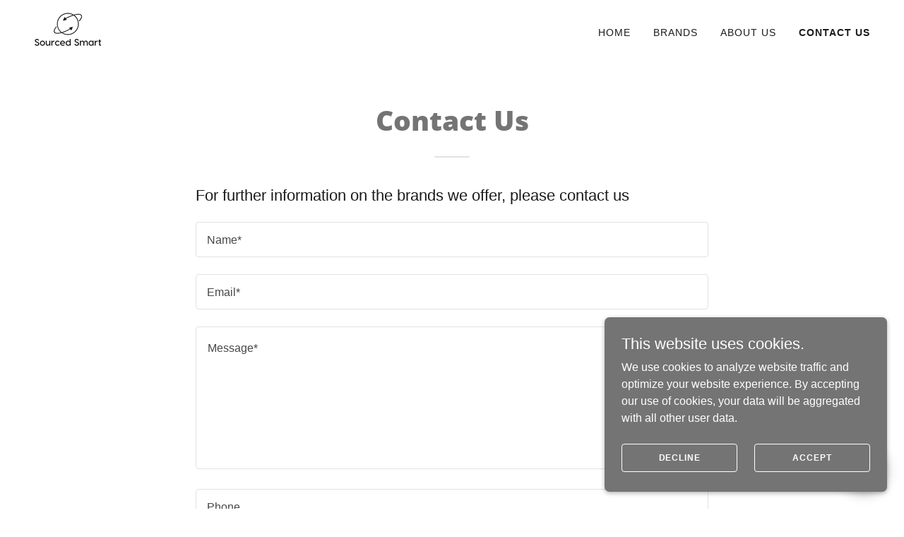

--- FILE ---
content_type: text/html;charset=utf-8
request_url: https://sourcedsmart.com/contact-us-1
body_size: 13476
content:
<!DOCTYPE html><html lang="en-US"><head><link rel="icon" href="//img1.wsimg.com/isteam/ip/e81b9d3c-58a4-4780-a4f6-14c90c60a86a/favicon/d89c9100-7975-404c-b5d8-3e6c47ca5621.png/:/rs=w:16,h:16,m" sizes="16x16"/><link rel="icon" href="//img1.wsimg.com/isteam/ip/e81b9d3c-58a4-4780-a4f6-14c90c60a86a/favicon/d89c9100-7975-404c-b5d8-3e6c47ca5621.png/:/rs=w:24,h:24,m" sizes="24x24"/><link rel="icon" href="//img1.wsimg.com/isteam/ip/e81b9d3c-58a4-4780-a4f6-14c90c60a86a/favicon/d89c9100-7975-404c-b5d8-3e6c47ca5621.png/:/rs=w:32,h:32,m" sizes="32x32"/><link rel="icon" href="//img1.wsimg.com/isteam/ip/e81b9d3c-58a4-4780-a4f6-14c90c60a86a/favicon/d89c9100-7975-404c-b5d8-3e6c47ca5621.png/:/rs=w:48,h:48,m" sizes="48x48"/><link rel="icon" href="//img1.wsimg.com/isteam/ip/e81b9d3c-58a4-4780-a4f6-14c90c60a86a/favicon/d89c9100-7975-404c-b5d8-3e6c47ca5621.png/:/rs=w:64,h:64,m" sizes="64x64"/><meta charSet="utf-8"/><meta http-equiv="X-UA-Compatible" content="IE=edge"/><meta name="viewport" content="width=device-width, initial-scale=1"/><title>Contact us</title><meta name="author" content="Sourced Smart"/><meta name="generator" content="Starfield Technologies; Go Daddy Website Builder 8.0.0000"/><link rel="manifest" href="/manifest.webmanifest"/><link rel="apple-touch-icon" sizes="57x57" href="//img1.wsimg.com/isteam/ip/e81b9d3c-58a4-4780-a4f6-14c90c60a86a/blob-2b1b4f7.png/:/rs=w:57,h:57,m"/><link rel="apple-touch-icon" sizes="60x60" href="//img1.wsimg.com/isteam/ip/e81b9d3c-58a4-4780-a4f6-14c90c60a86a/blob-2b1b4f7.png/:/rs=w:60,h:60,m"/><link rel="apple-touch-icon" sizes="72x72" href="//img1.wsimg.com/isteam/ip/e81b9d3c-58a4-4780-a4f6-14c90c60a86a/blob-2b1b4f7.png/:/rs=w:72,h:72,m"/><link rel="apple-touch-icon" sizes="114x114" href="//img1.wsimg.com/isteam/ip/e81b9d3c-58a4-4780-a4f6-14c90c60a86a/blob-2b1b4f7.png/:/rs=w:114,h:114,m"/><link rel="apple-touch-icon" sizes="120x120" href="//img1.wsimg.com/isteam/ip/e81b9d3c-58a4-4780-a4f6-14c90c60a86a/blob-2b1b4f7.png/:/rs=w:120,h:120,m"/><link rel="apple-touch-icon" sizes="144x144" href="//img1.wsimg.com/isteam/ip/e81b9d3c-58a4-4780-a4f6-14c90c60a86a/blob-2b1b4f7.png/:/rs=w:144,h:144,m"/><link rel="apple-touch-icon" sizes="152x152" href="//img1.wsimg.com/isteam/ip/e81b9d3c-58a4-4780-a4f6-14c90c60a86a/blob-2b1b4f7.png/:/rs=w:152,h:152,m"/><link rel="apple-touch-icon" sizes="180x180" href="//img1.wsimg.com/isteam/ip/e81b9d3c-58a4-4780-a4f6-14c90c60a86a/blob-2b1b4f7.png/:/rs=w:180,h:180,m"/><meta property="og:url" content="https://sourcedsmart.com/contact-us-1"/>
<meta property="og:site_name" content="Sourced Smart"/>
<meta property="og:title" content="Sourced Smart"/>
<meta property="og:description" content="At Sourced Smart, we provide bespoke sourcing solutions, connecting manufacturers &amp; brands to meet your unique business needs"/>
<meta property="og:type" content="website"/>
<meta property="og:image" content="https://img1.wsimg.com/isteam/ip/e81b9d3c-58a4-4780-a4f6-14c90c60a86a/blob-66ddb47.png"/>
<meta property="og:locale" content="en_US"/>
<meta name="twitter:card" content="summary"/>
<meta name="twitter:title" content="Sourced Smart"/>
<meta name="twitter:description" content="Welcome to Sourced Smart
"/>
<meta name="twitter:image" content="https://img1.wsimg.com/isteam/ip/e81b9d3c-58a4-4780-a4f6-14c90c60a86a/blob-66ddb47.png"/>
<meta name="twitter:image:alt" content="Sourced Smart"/>
<meta name="theme-color" content="#757474"/><style data-inline-fonts>/* cyrillic-ext */
@font-face {
  font-family: 'Open Sans';
  font-style: normal;
  font-weight: 800;
  font-stretch: 100%;
  font-display: swap;
  src: url(https://img1.wsimg.com/gfonts/s/opensans/v44/memSYaGs126MiZpBA-UvWbX2vVnXBbObj2OVZyOOSr4dVJWUgshZ1x4taVIGxA.woff2) format('woff2');
  unicode-range: U+0460-052F, U+1C80-1C8A, U+20B4, U+2DE0-2DFF, U+A640-A69F, U+FE2E-FE2F;
}
/* cyrillic */
@font-face {
  font-family: 'Open Sans';
  font-style: normal;
  font-weight: 800;
  font-stretch: 100%;
  font-display: swap;
  src: url(https://img1.wsimg.com/gfonts/s/opensans/v44/memSYaGs126MiZpBA-UvWbX2vVnXBbObj2OVZyOOSr4dVJWUgshZ1x4kaVIGxA.woff2) format('woff2');
  unicode-range: U+0301, U+0400-045F, U+0490-0491, U+04B0-04B1, U+2116;
}
/* greek-ext */
@font-face {
  font-family: 'Open Sans';
  font-style: normal;
  font-weight: 800;
  font-stretch: 100%;
  font-display: swap;
  src: url(https://img1.wsimg.com/gfonts/s/opensans/v44/memSYaGs126MiZpBA-UvWbX2vVnXBbObj2OVZyOOSr4dVJWUgshZ1x4saVIGxA.woff2) format('woff2');
  unicode-range: U+1F00-1FFF;
}
/* greek */
@font-face {
  font-family: 'Open Sans';
  font-style: normal;
  font-weight: 800;
  font-stretch: 100%;
  font-display: swap;
  src: url(https://img1.wsimg.com/gfonts/s/opensans/v44/memSYaGs126MiZpBA-UvWbX2vVnXBbObj2OVZyOOSr4dVJWUgshZ1x4jaVIGxA.woff2) format('woff2');
  unicode-range: U+0370-0377, U+037A-037F, U+0384-038A, U+038C, U+038E-03A1, U+03A3-03FF;
}
/* hebrew */
@font-face {
  font-family: 'Open Sans';
  font-style: normal;
  font-weight: 800;
  font-stretch: 100%;
  font-display: swap;
  src: url(https://img1.wsimg.com/gfonts/s/opensans/v44/memSYaGs126MiZpBA-UvWbX2vVnXBbObj2OVZyOOSr4dVJWUgshZ1x4iaVIGxA.woff2) format('woff2');
  unicode-range: U+0307-0308, U+0590-05FF, U+200C-2010, U+20AA, U+25CC, U+FB1D-FB4F;
}
/* math */
@font-face {
  font-family: 'Open Sans';
  font-style: normal;
  font-weight: 800;
  font-stretch: 100%;
  font-display: swap;
  src: url(https://img1.wsimg.com/gfonts/s/opensans/v44/memSYaGs126MiZpBA-UvWbX2vVnXBbObj2OVZyOOSr4dVJWUgshZ1x5caVIGxA.woff2) format('woff2');
  unicode-range: U+0302-0303, U+0305, U+0307-0308, U+0310, U+0312, U+0315, U+031A, U+0326-0327, U+032C, U+032F-0330, U+0332-0333, U+0338, U+033A, U+0346, U+034D, U+0391-03A1, U+03A3-03A9, U+03B1-03C9, U+03D1, U+03D5-03D6, U+03F0-03F1, U+03F4-03F5, U+2016-2017, U+2034-2038, U+203C, U+2040, U+2043, U+2047, U+2050, U+2057, U+205F, U+2070-2071, U+2074-208E, U+2090-209C, U+20D0-20DC, U+20E1, U+20E5-20EF, U+2100-2112, U+2114-2115, U+2117-2121, U+2123-214F, U+2190, U+2192, U+2194-21AE, U+21B0-21E5, U+21F1-21F2, U+21F4-2211, U+2213-2214, U+2216-22FF, U+2308-230B, U+2310, U+2319, U+231C-2321, U+2336-237A, U+237C, U+2395, U+239B-23B7, U+23D0, U+23DC-23E1, U+2474-2475, U+25AF, U+25B3, U+25B7, U+25BD, U+25C1, U+25CA, U+25CC, U+25FB, U+266D-266F, U+27C0-27FF, U+2900-2AFF, U+2B0E-2B11, U+2B30-2B4C, U+2BFE, U+3030, U+FF5B, U+FF5D, U+1D400-1D7FF, U+1EE00-1EEFF;
}
/* symbols */
@font-face {
  font-family: 'Open Sans';
  font-style: normal;
  font-weight: 800;
  font-stretch: 100%;
  font-display: swap;
  src: url(https://img1.wsimg.com/gfonts/s/opensans/v44/memSYaGs126MiZpBA-UvWbX2vVnXBbObj2OVZyOOSr4dVJWUgshZ1x5OaVIGxA.woff2) format('woff2');
  unicode-range: U+0001-000C, U+000E-001F, U+007F-009F, U+20DD-20E0, U+20E2-20E4, U+2150-218F, U+2190, U+2192, U+2194-2199, U+21AF, U+21E6-21F0, U+21F3, U+2218-2219, U+2299, U+22C4-22C6, U+2300-243F, U+2440-244A, U+2460-24FF, U+25A0-27BF, U+2800-28FF, U+2921-2922, U+2981, U+29BF, U+29EB, U+2B00-2BFF, U+4DC0-4DFF, U+FFF9-FFFB, U+10140-1018E, U+10190-1019C, U+101A0, U+101D0-101FD, U+102E0-102FB, U+10E60-10E7E, U+1D2C0-1D2D3, U+1D2E0-1D37F, U+1F000-1F0FF, U+1F100-1F1AD, U+1F1E6-1F1FF, U+1F30D-1F30F, U+1F315, U+1F31C, U+1F31E, U+1F320-1F32C, U+1F336, U+1F378, U+1F37D, U+1F382, U+1F393-1F39F, U+1F3A7-1F3A8, U+1F3AC-1F3AF, U+1F3C2, U+1F3C4-1F3C6, U+1F3CA-1F3CE, U+1F3D4-1F3E0, U+1F3ED, U+1F3F1-1F3F3, U+1F3F5-1F3F7, U+1F408, U+1F415, U+1F41F, U+1F426, U+1F43F, U+1F441-1F442, U+1F444, U+1F446-1F449, U+1F44C-1F44E, U+1F453, U+1F46A, U+1F47D, U+1F4A3, U+1F4B0, U+1F4B3, U+1F4B9, U+1F4BB, U+1F4BF, U+1F4C8-1F4CB, U+1F4D6, U+1F4DA, U+1F4DF, U+1F4E3-1F4E6, U+1F4EA-1F4ED, U+1F4F7, U+1F4F9-1F4FB, U+1F4FD-1F4FE, U+1F503, U+1F507-1F50B, U+1F50D, U+1F512-1F513, U+1F53E-1F54A, U+1F54F-1F5FA, U+1F610, U+1F650-1F67F, U+1F687, U+1F68D, U+1F691, U+1F694, U+1F698, U+1F6AD, U+1F6B2, U+1F6B9-1F6BA, U+1F6BC, U+1F6C6-1F6CF, U+1F6D3-1F6D7, U+1F6E0-1F6EA, U+1F6F0-1F6F3, U+1F6F7-1F6FC, U+1F700-1F7FF, U+1F800-1F80B, U+1F810-1F847, U+1F850-1F859, U+1F860-1F887, U+1F890-1F8AD, U+1F8B0-1F8BB, U+1F8C0-1F8C1, U+1F900-1F90B, U+1F93B, U+1F946, U+1F984, U+1F996, U+1F9E9, U+1FA00-1FA6F, U+1FA70-1FA7C, U+1FA80-1FA89, U+1FA8F-1FAC6, U+1FACE-1FADC, U+1FADF-1FAE9, U+1FAF0-1FAF8, U+1FB00-1FBFF;
}
/* vietnamese */
@font-face {
  font-family: 'Open Sans';
  font-style: normal;
  font-weight: 800;
  font-stretch: 100%;
  font-display: swap;
  src: url(https://img1.wsimg.com/gfonts/s/opensans/v44/memSYaGs126MiZpBA-UvWbX2vVnXBbObj2OVZyOOSr4dVJWUgshZ1x4vaVIGxA.woff2) format('woff2');
  unicode-range: U+0102-0103, U+0110-0111, U+0128-0129, U+0168-0169, U+01A0-01A1, U+01AF-01B0, U+0300-0301, U+0303-0304, U+0308-0309, U+0323, U+0329, U+1EA0-1EF9, U+20AB;
}
/* latin-ext */
@font-face {
  font-family: 'Open Sans';
  font-style: normal;
  font-weight: 800;
  font-stretch: 100%;
  font-display: swap;
  src: url(https://img1.wsimg.com/gfonts/s/opensans/v44/memSYaGs126MiZpBA-UvWbX2vVnXBbObj2OVZyOOSr4dVJWUgshZ1x4uaVIGxA.woff2) format('woff2');
  unicode-range: U+0100-02BA, U+02BD-02C5, U+02C7-02CC, U+02CE-02D7, U+02DD-02FF, U+0304, U+0308, U+0329, U+1D00-1DBF, U+1E00-1E9F, U+1EF2-1EFF, U+2020, U+20A0-20AB, U+20AD-20C0, U+2113, U+2C60-2C7F, U+A720-A7FF;
}
/* latin */
@font-face {
  font-family: 'Open Sans';
  font-style: normal;
  font-weight: 800;
  font-stretch: 100%;
  font-display: swap;
  src: url(https://img1.wsimg.com/gfonts/s/opensans/v44/memSYaGs126MiZpBA-UvWbX2vVnXBbObj2OVZyOOSr4dVJWUgshZ1x4gaVI.woff2) format('woff2');
  unicode-range: U+0000-00FF, U+0131, U+0152-0153, U+02BB-02BC, U+02C6, U+02DA, U+02DC, U+0304, U+0308, U+0329, U+2000-206F, U+20AC, U+2122, U+2191, U+2193, U+2212, U+2215, U+FEFF, U+FFFD;
}
</style><style>.x{-ms-text-size-adjust:100%;-webkit-text-size-adjust:100%;-webkit-tap-highlight-color:rgba(0,0,0,0);margin:0;box-sizing:border-box}.x *,.x :after,.x :before{box-sizing:inherit}.x-el a[href^="mailto:"]:not(.x-el),.x-el a[href^="tel:"]:not(.x-el){color:inherit;font-size:inherit;text-decoration:inherit}.x-el-article,.x-el-aside,.x-el-details,.x-el-figcaption,.x-el-figure,.x-el-footer,.x-el-header,.x-el-hgroup,.x-el-main,.x-el-menu,.x-el-nav,.x-el-section,.x-el-summary{display:block}.x-el-audio,.x-el-canvas,.x-el-progress,.x-el-video{display:inline-block;vertical-align:baseline}.x-el-audio:not([controls]){display:none;height:0}.x-el-template{display:none}.x-el-a{background-color:transparent;color:inherit}.x-el-a:active,.x-el-a:hover{outline:0}.x-el-abbr[title]{border-bottom:1px dotted}.x-el-b,.x-el-strong{font-weight:700}.x-el-dfn{font-style:italic}.x-el-mark{background:#ff0;color:#000}.x-el-small{font-size:80%}.x-el-sub,.x-el-sup{font-size:75%;line-height:0;position:relative;vertical-align:baseline}.x-el-sup{top:-.5em}.x-el-sub{bottom:-.25em}.x-el-img{vertical-align:middle;border:0}.x-el-svg:not(:root){overflow:hidden}.x-el-figure{margin:0}.x-el-hr{box-sizing:content-box;height:0}.x-el-pre{overflow:auto}.x-el-code,.x-el-kbd,.x-el-pre,.x-el-samp{font-family:monospace,monospace;font-size:1em}.x-el-button,.x-el-input,.x-el-optgroup,.x-el-select,.x-el-textarea{color:inherit;font:inherit;margin:0}.x-el-button{overflow:visible}.x-el-button,.x-el-select{text-transform:none}.x-el-button,.x-el-input[type=button],.x-el-input[type=reset],.x-el-input[type=submit]{-webkit-appearance:button;cursor:pointer}.x-el-button[disabled],.x-el-input[disabled]{cursor:default}.x-el-button::-moz-focus-inner,.x-el-input::-moz-focus-inner{border:0;padding:0}.x-el-input{line-height:normal}.x-el-input[type=checkbox],.x-el-input[type=radio]{box-sizing:border-box;padding:0}.x-el-input[type=number]::-webkit-inner-spin-button,.x-el-input[type=number]::-webkit-outer-spin-button{height:auto}.x-el-input[type=search]{-webkit-appearance:textfield;box-sizing:content-box}.x-el-input[type=search]::-webkit-search-cancel-button,.x-el-input[type=search]::-webkit-search-decoration{-webkit-appearance:none}.x-el-textarea{border:0}.x-el-fieldset{border:1px solid silver;margin:0 2px;padding:.35em .625em .75em}.x-el-legend{border:0;padding:0}.x-el-textarea{overflow:auto}.x-el-optgroup{font-weight:700}.x-el-table{border-collapse:collapse;border-spacing:0}.x-el-td,.x-el-th{padding:0}.x{-webkit-font-smoothing:antialiased}.x-el-hr{border:0}.x-el-fieldset,.x-el-input,.x-el-select,.x-el-textarea{margin-top:0;margin-bottom:0}.x-el-fieldset,.x-el-input[type=email],.x-el-input[type=text],.x-el-textarea{width:100%}.x-el-label{vertical-align:middle}.x-el-input{border-style:none;padding:.5em;vertical-align:middle}.x-el-select:not([multiple]){vertical-align:middle}.x-el-textarea{line-height:1.75;padding:.5em}.x-el.d-none{display:none!important}.sideline-footer{margin-top:auto}.disable-scroll{touch-action:none;overflow:hidden;position:fixed;max-width:100vw}@-webkit-keyframes loaderscale{0%{transform:scale(1);opacity:1}45%{transform:scale(.1);opacity:.7}80%{transform:scale(1);opacity:1}}@keyframes loaderscale{0%{transform:scale(1);opacity:1}45%{transform:scale(.1);opacity:.7}80%{transform:scale(1);opacity:1}}.x-loader svg{display:inline-block}.x-loader svg:first-child{-webkit-animation:loaderscale .75s cubic-bezier(.2,.68,.18,1.08) -.24s infinite;animation:loaderscale .75s cubic-bezier(.2,.68,.18,1.08) -.24s infinite}.x-loader svg:nth-child(2){-webkit-animation:loaderscale .75s cubic-bezier(.2,.68,.18,1.08) -.12s infinite;animation:loaderscale .75s cubic-bezier(.2,.68,.18,1.08) -.12s infinite}.x-loader svg:nth-child(3){-webkit-animation:loaderscale .75s cubic-bezier(.2,.68,.18,1.08) 0s infinite;animation:loaderscale .75s cubic-bezier(.2,.68,.18,1.08) 0s infinite}.x-icon>svg{transition:transform .33s ease-in-out}.x-icon>svg.rotate-90{transform:rotate(-90deg)}.x-icon>svg.rotate90{transform:rotate(90deg)}.x-icon>svg.rotate-180{transform:rotate(-180deg)}.x-icon>svg.rotate180{transform:rotate(180deg)}.x-rt ol,.x-rt ul{text-align:left}.x-rt p{margin:0}.mte-inline-block{display:inline-block}@media only screen and (min-device-width:1025px){:root select,_::-webkit-full-page-media,_:future{font-family:sans-serif!important}}

</style>
<style>@import url('');
/*
Digitized data copyright 2010-2011, Google Corporation.

Licensed under the Apache License, Version 2.0 (the "License");
you may not use this file except in compliance with the License.
You may obtain a copy of the License at

    http://www.apache.org/licenses/LICENSE-2.0

Unless required by applicable law or agreed to in writing, software
distributed under the License is distributed on an "AS IS" BASIS,
WITHOUT WARRANTIES OR CONDITIONS OF ANY KIND, either express or implied.
See the License for the specific language governing permissions and
limitations under the License.
*/
</style>
<style data-glamor="cxs-default-sheet">.x .c1-1{letter-spacing:normal}.x .c1-2{text-transform:none}.x .c1-3{background-color:rgb(255, 255, 255)}.x .c1-4{width:100%}.x .c1-5 > div{position:relative}.x .c1-6 > div{overflow:hidden}.x .c1-7 > div{margin-top:auto}.x .c1-8 > div{margin-right:auto}.x .c1-9 > div{margin-bottom:auto}.x .c1-a > div{margin-left:auto}.x .c1-b{font-family:Helvetica, arial, sans-serif}.x .c1-c{font-size:16px}.x .c1-h{padding-top:56px}.x .c1-i{padding-bottom:56px}.x .c1-j{overflow:visible}.x .c1-k{padding:0px !important}.x .c1-n{z-index:3}.x .c1-o .sticky-animate{background-color:rgba(255, 255, 255, 0.9)}.x .c1-p .sticky-animate hr{opacity:0 !important}.x .c1-q{transition:background .3s}.x .c1-r{position:relative}.x .c1-s{padding-top:8px}.x .c1-t{padding-bottom:8px}.x .c1-u{padding-left:24px}.x .c1-v{padding-right:24px}.x .c1-w{background-color:rgba(255, 255, 255, 0.25)}.x .c1-x{z-index:auto}.x .c1-12{align-items:center}.x .c1-13{flex-wrap:nowrap}.x .c1-14{display:flex}.x .c1-15{margin-top:0px}.x .c1-16{margin-right:0px}.x .c1-17{margin-bottom:0px}.x .c1-18{margin-left:0px}.x .c1-19{[object -object]:0px}.x .c1-1b{width:70%}.x .c1-1c{text-align:left}.x .c1-1d{justify-content:flex-start}.x .c1-1e{overflow-wrap:break-word}.x .c1-1f{padding-left:8px}.x .c1-1g{padding-right:8px}.x .c1-1h{display:inline-block}.x .c1-1i{font-family:'Open Sans', Sans-Serif}.x .c1-1j{max-width:calc(100% - 0.1px)}.x .c1-1k{font-size:14px}.x .c1-1s{letter-spacing:inherit}.x .c1-1t{text-transform:inherit}.x .c1-1u{text-decoration:none}.x .c1-1v{word-wrap:break-word}.x .c1-1w{display:inline}.x .c1-1x{cursor:pointer}.x .c1-1y{border-top:0px}.x .c1-1z{border-right:0px}.x .c1-20{border-bottom:0px}.x .c1-21{border-left:0px}.x .c1-22{max-width:100%}.x .c1-23{width:auto}.x .c1-24{color:rgb(117, 116, 116)}.x .c1-25{font-weight:inherit}.x .c1-26:hover{color:rgb(71, 70, 70)}.x .c1-27:active{color:rgb(49, 48, 48)}.x .c1-28{padding-top:0px}.x .c1-29{padding-right:0px}.x .c1-2a{padding-bottom:0px}.x .c1-2b{padding-left:0px}.x .c1-2d{margin-left:auto}.x .c1-2e{margin-right:auto}.x .c1-2f{vertical-align:middle}.x .c1-2g{aspect-ratio:1.7902097902097902 / 1}.x .c1-2h{object-fit:contain}.x .c1-2i{height:80px}.x .c1-2j{background-color:transparent}.x .c1-2k{transition:max-height .5s}.x .c1-2l{border-radius:0px}.x .c1-33{width:30%}.x .c1-34{justify-content:flex-end}.x .c1-35{color:rgb(27, 27, 27)}.x .c1-36:hover{color:rgb(117, 116, 116)}.x .c1-37{color:inherit}.x .c1-38{vertical-align:top}.x .c1-39{padding-top:6px}.x .c1-3a{padding-right:6px}.x .c1-3b{padding-bottom:6px}.x .c1-3c{padding-left:6px}.x .c1-3d{display:none}.x .c1-3f{width:35%}.x .c1-3g{min-width:35%}.x .c1-3h{flex-shrink:0}.x .c1-3m{min-width:65%}.x .c1-3n{flex-basis:auto}.x .c1-3o{padding-top:5px}.x .c1-3p{line-height:24px}.x .c1-3q{-webkit-margin-before:0}.x .c1-3r{-webkit-margin-after:0}.x .c1-3s{-webkit-padding-start:0}.x .c1-3t{color:rgb(94, 94, 94)}.x .c1-3u{margin-bottom:none}.x .c1-3v{list-style:none}.x .c1-3w{padding-left:32px}.x .c1-3x{white-space:nowrap}.x .c1-3y{visibility:hidden}.x .c1-3z:first-child{margin-left:0}.x .c1-40:first-child{padding-left:0}.x .c1-41{letter-spacing:0.071em}.x .c1-42{text-transform:uppercase}.x .c1-43{display:block}.x .c1-44{margin-left:-6px}.x .c1-45{margin-right:-6px}.x .c1-46{margin-top:-6px}.x .c1-47{margin-bottom:-6px}.x .c1-48{font-weight:400}.x .c1-49:hover{color:rgb(27, 27, 27)}.x .c1-4a:active{color:rgb(27, 27, 27)}.x .c1-4b{font-weight:700}.x .c1-4c{transition:transform .33s ease-in-out}.x .c1-4d{transform:rotate(0deg)}.x .c1-4e{border-radius:4px}.x .c1-4f{box-shadow:0 3px 6px 3px rgba(0,0,0,0.24)}.x .c1-4g{padding-top:16px}.x .c1-4h{padding-bottom:16px}.x .c1-4i{padding-left:16px}.x .c1-4j{padding-right:16px}.x .c1-4k{position:absolute}.x .c1-4l{right:0px}.x .c1-4m{top:32px}.x .c1-4n{max-height:45vh}.x .c1-4o{overflow-y:auto}.x .c1-4p{z-index:1003}.x .c1-4s:last-child{margin-bottom:0}.x .c1-4t{margin-top:8px}.x .c1-4u{margin-bottom:8px}.x .c1-4v{line-height:1.5}.x .c1-4w{background-color:rgb(22, 22, 22)}.x .c1-4x{position:fixed}.x .c1-4y{top:0px}.x .c1-4z{height:100%}.x .c1-50{z-index:10002}.x .c1-51{-webkit-overflow-scrolling:touch}.x .c1-52{transform:translateX(-249vw)}.x .c1-53{overscroll-behavior:contain}.x .c1-54{box-shadow:0 2px 6px 0px rgba(0,0,0,0.2)}.x .c1-55{transition:transform .3s ease-in-out}.x .c1-56{overflow:hidden}.x .c1-57{flex-direction:column}.x .c1-58{color:rgb(247, 247, 247)}.x .c1-59{line-height:1.3em}.x .c1-5a{font-style:normal}.x .c1-5b{top:15px}.x .c1-5c{right:15px}.x .c1-5d{font-size:28px}.x .c1-5e:hover{color:rgb(127, 128, 128)}.x .c1-5j{overflow-x:hidden}.x .c1-5k{overscroll-behavior:none}.x .c1-5p{color:rgb(164, 164, 164)}.x .c1-5q{border-color:rgba(76, 76, 76, 0.5)}.x .c1-5r{border-bottom-width:1px}.x .c1-5s{border-bottom-style:solid}.x .c1-5t:last-child{border-bottom:0}.x .c1-5u{min-width:200px}.x .c1-5v{justify-content:space-between}.x .c1-5w{font-size:22px}.x .c1-5x:hover{color:rgb(191, 191, 191)}.x .c1-5y:active{color:rgb(127, 128, 128)}.x .c1-64{border-bottom-width:1px}.x .c1-65{box-sizing:border-box}.x .c1-66{flex-direction:row}.x .c1-67{flex-wrap:wrap}.x .c1-68{margin-right:-12px}.x .c1-69{margin-left:-12px}.x .c1-6e{flex-grow:1}.x .c1-6f{flex-shrink:1}.x .c1-6g{flex-basis:0%}.x .c1-6h{padding-right:12px}.x .c1-6i{padding-left:12px}.x .c1-6n{line-height:1.4}.x .c1-6o{margin-bottom:40px}.x .c1-6p{text-align:center}.x .c1-6q{font-weight:800}.x .c1-6x{font-size:unset}.x .c1-6y{font-family:unset}.x .c1-6z{letter-spacing:unset}.x .c1-70{text-transform:unset}.x .c1-71{line-height:0px}.x .c1-72{border-color:rgb(226, 226, 226)}.x .c1-73{border-bottom-width:2px}.x .c1-74{border-style:solid}.x .c1-75{margin-top:24px}.x .c1-76{width:50px}.x .c1-7d{line-height:1.25}.x .c1-7e{margin-bottom:24px}.x .c1-7g{padding-bottom:24px}.x .c1-7h{border-top-width:1px}.x .c1-7i{border-right-width:1px}.x .c1-7j{border-left-width:1px}.x .c1-7k{padding-top:23px}.x .c1-7l{padding-bottom:7px}.x .c1-7m{color:rgb(71, 71, 71)}.x .c1-7n::placeholder{color:inherit}.x .c1-7o:focus{outline:none}.x .c1-7p:focus{box-shadow:inset 0 0 0 1px currentColor}.x .c1-7q:focus + label{font-size:12px}.x .c1-7r:focus + label{top:8px}.x .c1-7s:focus + label{color:rgb(117, 116, 116)}.x .c1-7t:not([value=""]) + label{font-size:12px}.x .c1-7u:not([value=""]) + label{top:8px}.x .c1-7v:not([value=""]) + label{color:rgb(117, 116, 116)}.x .c1-7w::-webkit-input-placeholder{color:inherit}.x .c1-7y{top:33%}.x .c1-7z{left:16px}.x .c1-80{transition:all .15s ease}.x .c1-81{pointer-events:none}.x .c1-82{resize:vertical}.x .c1-83{justify-content:left}.x .c1-84{justify-content:center}.x .c1-85:hover > div{border-color:rgb(117, 116, 116)}.x .c1-86{z-index:-1}.x .c1-87{opacity:0}.x .c1-88:disabled ~ div{pointer-events:none}.x .c1-89:disabled ~ div{background-color:rgba(255, 255, 255, 0.7)}.x .c1-8a:disabled ~ div{border-color:rgba(226, 226, 226, 0.7)}.x .c1-8b:disabled ~ *{cursor:default}.x .c1-8c:checked ~ div{border-color:rgb(117, 116, 116)}.x .c1-8d:checked ~ div:after{content:''}.x .c1-8e:checked ~ div:after{display:block}.x .c1-8f:checked ~ div:after{top:3px}.x .c1-8g:checked ~ div:after{left:7px}.x .c1-8h:checked ~ div:after{width:4px}.x .c1-8i:checked ~ div:after{height:8px}.x .c1-8j:checked ~ div:after{transform:rotate(45deg)}.x .c1-8k:checked ~ div:after{border-color:rgb(117, 116, 116)}.x .c1-8l:checked ~ div:after{border-style:solid}.x .c1-8m:checked ~ div:after{position:absolute}.x .c1-8n:checked ~ div:after{border-top-width:0}.x .c1-8o:checked ~ div:after{border-right-width:2px}.x .c1-8p:checked ~ div:after{border-bottom-width:2px}.x .c1-8q:checked ~ div:after{border-left-width:0}.x .c1-8r:focus ~ div{outline:none}.x .c1-8s:focus ~ div{box-shadow:inset 0 0 0 1px currentColor}.x .c1-8t{margin-top:2px}.x .c1-8u{left:0}.x .c1-8v{min-width:19px}.x .c1-8w{height:19px}.x .c1-8x{border-color:rgba(119, 119, 119, 0.5)}.x .c1-8y{border-radius:2px}.x .c1-8z{box-shadow:0px 1px 3px}.x .c1-90{color:rgb(89, 89, 89)}.x .c1-91{overflow-wrap:anywhere}.x .c1-92{line-height:inherit}.x .c1-93{position:static}.x .c1-94{margin-left:8px}.x .c1-95{display:inline-flex}.x .c1-96{padding-right:32px}.x .c1-97{min-height:56px}.x .c1-98{border-radius:4px}.x .c1-99{border-color:currentColor}.x .c1-9a{text-shadow:none}.x .c1-9b:hover{color:rgb(255, 255, 255)}.x .c1-9c:hover{background-color:rgb(0, 0, 0)}.x .c1-9d:hover{border-color:rgb(0, 0, 0)}.x .c1-9e{font-size:12px}.x .c1-9j{background-color:rgb(117, 116, 116)}.x .c1-9k{color:rgb(255, 255, 255)}.x .c1-9l{font-size:inherit !important}.x .c1-9m{font-style:italic}.x .c1-9n{text-decoration:line-through}.x .c1-9o{text-decoration:underline}.x .c1-9p{list-style-type:none}.x .c1-9r:active{color:rgb(255, 255, 255)}.x .c1-9u{border-color:rgb(142, 142, 142)}.x .c1-9v{padding-top:40px}.x .c1-9w{right:24px}.x .c1-9x{bottom:24px}.x .c1-9y{z-index:9999}.x .c1-9z{width:65px}.x .c1-a0{height:65px}.x .c1-a2{border-radius:50%}.x .c1-a3{box-shadow:0px 3px 18px rgba(0, 0, 0, 0.25)}.x .c1-a4{transform:translateZ(0)}.x .c1-a5{right:0px}.x .c1-a6{z-index:10000}.x .c1-a7{height:auto}.x .c1-a8{transition:all 1s ease-in}.x .c1-a9{box-shadow:0 2px 6px 0px rgba(0,0,0,0.3)}.x .c1-aa{contain:content}.x .c1-ab{bottom:-500px}.x .c1-ac{padding-top:24px}.x .c1-ak{max-height:300px}.x .c1-am{margin-bottom:4px}.x .c1-an{word-break:break-word}.x .c1-ao{flex-basis:50%}.x .c1-ap{padding-top:4px}.x .c1-aq{padding-bottom:4px}.x .c1-ar{min-height:40px}.x .c1-as:nth-child(2){margin-left:24px}.x .c1-at:hover{color:rgb(0, 0, 0)}.x .c1-au:hover{background-color:rgb(255, 255, 255)}.x .c1-av:hover{border-color:rgb(255, 255, 255)}</style>
<style data-glamor="cxs-xs-sheet">@media (max-width: 767px){.x .c1-l{padding-top:40px}}@media (max-width: 767px){.x .c1-m{padding-bottom:40px}}@media (max-width: 767px){.x .c1-1l{justify-content:flex-start}}@media (max-width: 767px){.x .c1-1m{max-width:100%}}@media (max-width: 767px){.x .c1-2m{height:55px}}@media (max-width: 767px){.x .c1-2n{max-width:224px}}@media (max-width: 767px){.x .c1-2o{display:block}}@media (max-width: 767px){.x .c1-2p{max-height:80px}}@media (max-width: 767px){.x .c1-2q{margin-top:0}}@media (max-width: 767px){.x .c1-2r{margin-right:auto}}@media (max-width: 767px){.x .c1-2s{margin-bottom:0}}@media (max-width: 767px){.x .c1-2t{margin-left:auto}}@media (max-width: 767px){.x .c1-3i{width:100%}}@media (max-width: 767px){.x .c1-3j{display:flex}}@media (max-width: 767px){.x .c1-3k{justify-content:center}}@media (max-width: 767px){.x .c1-7f{text-align:center}}@media (max-width: 767px){.x .c1-7x{font-size:16px}}@media (max-width: 767px){.x .c1-9q{flex-direction:column}}@media (max-width: 767px){.x .c1-9s{padding-top:4px}}@media (max-width: 767px){.x .c1-9t{padding-bottom:4px}}</style>
<style data-glamor="cxs-sm-sheet">@media (min-width: 768px){.x .c1-d{font-size:16px}}@media (min-width: 768px) and (max-width: 1023px){.x .c1-1n{width:auto}}@media (min-width: 768px){.x .c1-1o{font-size:14px}}@media (min-width: 768px) and (max-width: 1023px){.x .c1-2u{display:block}}@media (min-width: 768px) and (max-width: 1023px){.x .c1-2v{max-height:80px}}@media (min-width: 768px) and (max-width: 1023px){.x .c1-2w{margin-top:0}}@media (min-width: 768px) and (max-width: 1023px){.x .c1-2x{margin-right:auto}}@media (min-width: 768px) and (max-width: 1023px){.x .c1-2y{margin-bottom:0}}@media (min-width: 768px) and (max-width: 1023px){.x .c1-2z{margin-left:auto}}@media (min-width: 768px) and (max-width: 1023px){.x .c1-3l{width:100%}}@media (min-width: 768px) and (max-width: 1023px){.x .c1-4r{right:0px}}@media (min-width: 768px){.x .c1-5f{font-size:30px}}@media (min-width: 768px){.x .c1-5l{width:100%}}@media (min-width: 768px){.x .c1-5z{font-size:22px}}@media (min-width: 768px){.x .c1-6a{margin-top:0}}@media (min-width: 768px){.x .c1-6b{margin-right:-24px}}@media (min-width: 768px){.x .c1-6c{margin-bottom:0}}@media (min-width: 768px){.x .c1-6d{margin-left:-24px}}@media (min-width: 768px){.x .c1-6j{padding-top:0}}@media (min-width: 768px){.x .c1-6k{padding-right:24px}}@media (min-width: 768px){.x .c1-6l{padding-bottom:0}}@media (min-width: 768px){.x .c1-6m{padding-left:24px}}@media (min-width: 768px){.x .c1-6r{font-size:33px}}@media (min-width: 768px){.x .c1-77{margin-left:8.333333333333332%}}@media (min-width: 768px){.x .c1-78{flex-basis:83.33333333333334%}}@media (min-width: 768px){.x .c1-79{max-width:83.33333333333334%}}@media (min-width: 768px){.x .c1-9f{font-size:12px}}@media (min-width: 768px){.x .c1-ad{width:400px}}@media (min-width: 768px){.x .c1-ae{max-height:500px}}@media (min-width: 768px){.x .c1-af{border-radius:7px}}@media (min-width: 768px){.x .c1-ag{margin-top:24px}}@media (min-width: 768px){.x .c1-ah{margin-right:24px}}@media (min-width: 768px){.x .c1-ai{margin-bottom:24px}}@media (min-width: 768px){.x .c1-aj{margin-left:24px}}@media (min-width: 768px){.x .c1-al{max-height:200px}}@media (min-width: 768px){.x .c1-aw{width:auto}}</style>
<style data-glamor="cxs-md-sheet">@media (min-width: 1024px){.x .c1-e{font-size:16px}}@media (min-width: 1024px){.x .c1-y{padding-top:16px}}@media (min-width: 1024px){.x .c1-z{padding-bottom:16px}}@media (min-width: 1024px){.x .c1-10{padding-left:24px}}@media (min-width: 1024px){.x .c1-11{padding-right:24px}}@media (min-width: 1024px){.x .c1-1a{display:none}}@media (min-width: 1024px){.x .c1-1p{font-size:14px}}@media (min-width: 1024px){.x .c1-2c{display:inline-block}}@media (min-width: 1024px){.x .c1-30{height:55px}}@media (min-width: 1024px){.x .c1-31{width:auto}}@media (min-width: 1024px){.x .c1-32{max-height:55px}}@media (min-width: 1024px){.x .c1-3e{display:flex}}@media (min-width: 1024px) and (max-width: 1279px){.x .c1-4q{right:0px}}@media (min-width: 1024px){.x .c1-5g{font-size:30px}}@media (min-width: 1024px){.x .c1-5m{width:984px}}@media (min-width: 1024px){.x .c1-60{min-width:300px}}@media (min-width: 1024px){.x .c1-61{font-size:22px}}@media (min-width: 1024px){.x .c1-6s{text-align:center}}@media (min-width: 1024px){.x .c1-6t{margin-left:auto}}@media (min-width: 1024px){.x .c1-6u{font-size:33px}}@media (min-width: 1024px){.x .c1-7a{margin-left:16.666666666666664%}}@media (min-width: 1024px){.x .c1-7b{flex-basis:66.66666666666666%}}@media (min-width: 1024px){.x .c1-7c{max-width:66.66666666666666%}}@media (min-width: 1024px){.x .c1-9g{font-size:12px}}@media (min-width: 1024px){.x .c1-a1{z-index:9999}}</style>
<style data-glamor="cxs-lg-sheet">@media (min-width: 1280px){.x .c1-f{font-size:16px}}@media (min-width: 1280px){.x .c1-1q{font-size:14px}}@media (min-width: 1280px){.x .c1-5h{font-size:32px}}@media (min-width: 1280px){.x .c1-5n{width:1160px}}@media (min-width: 1280px){.x .c1-62{font-size:22px}}@media (min-width: 1280px){.x .c1-6v{font-size:39px}}@media (min-width: 1280px){.x .c1-9h{font-size:12px}}</style>
<style data-glamor="cxs-xl-sheet">@media (min-width: 1536px){.x .c1-g{font-size:18px}}@media (min-width: 1536px){.x .c1-1r{font-size:16px}}@media (min-width: 1536px){.x .c1-5i{font-size:36px}}@media (min-width: 1536px){.x .c1-5o{width:1280px}}@media (min-width: 1536px){.x .c1-63{font-size:24px}}@media (min-width: 1536px){.x .c1-6w{font-size:42px}}@media (min-width: 1536px){.x .c1-9i{font-size:14px}}</style>
<style>.grecaptcha-badge { visibility: hidden; }</style>
<style>.page-inner { background-color: rgb(117, 116, 116); min-height: 100vh; }</style>
<script>"use strict";

if ('serviceWorker' in navigator) {
  window.addEventListener('load', function () {
    navigator.serviceWorker.register('/sw.js');
  });
}</script></head>
<body class="x  x-fonts-open-sans"><div id="layout-e-81-b-9-d-3-c-58-a-4-4780-a-4-f-6-14-c-90-c-60-a-86-a" class="layout layout-layout layout-layout-layout-13 locale-en-US lang-en"><div data-ux="Page" id="page-14555" class="x-el x-el-div x-el c1-1 c1-2 c1-3 c1-4 c1-5 c1-6 c1-7 c1-8 c1-9 c1-a c1-b c1-c c1-d c1-e c1-f c1-g c1-1 c1-2 c1-b c1-c c1-d c1-e c1-f c1-g"><div data-ux="Block" class="x-el x-el-div page-inner c1-1 c1-2 c1-b c1-c c1-d c1-e c1-f c1-g"><div id="88783361-67fe-4c28-89df-185a9ce37ff0" class="widget widget-header widget-header-header-9"><div data-ux="Header" role="main" data-aid="HEADER_WIDGET" id="n-14556" class="x-el x-el-div x-el x-el c1-1 c1-2 c1-b c1-c c1-d c1-e c1-f c1-g c1-1 c1-2 c1-3 c1-b c1-c c1-d c1-e c1-f c1-g c1-1 c1-2 c1-b c1-c c1-d c1-e c1-f c1-g"><div> <section data-ux="Section" data-aid="HEADER_SECTION" class="x-el x-el-section c1-1 c1-2 c1-3 c1-h c1-i c1-j c1-k c1-b c1-c c1-l c1-m c1-d c1-e c1-f c1-g"><div data-ux="Block" class="x-el x-el-div c1-1 c1-2 c1-n c1-4 c1-3 c1-b c1-c c1-d c1-e c1-f c1-g"><div id="header_stickynav-anchor14558"></div><div data-ux="Block" data-stickynav-wrapper="true" class="x-el x-el-div c1-1 c1-2 c1-o c1-p c1-b c1-c c1-d c1-e c1-f c1-g"><div data-ux="Block" data-stickynav="true" id="header_stickynav14557" class="x-el x-el-div c1-1 c1-2 c1-q c1-3 c1-b c1-c c1-d c1-e c1-f c1-g"><nav data-ux="Block" class="x-el x-el-nav c1-1 c1-2 c1-r c1-s c1-t c1-u c1-v c1-w c1-x c1-b c1-c c1-d c1-y c1-z c1-10 c1-11 c1-e c1-f c1-g"><div data-ux="Block" class="x-el x-el-div c1-1 c1-2 c1-12 c1-13 c1-4 c1-14 c1-15 c1-16 c1-17 c1-18 c1-19 c1-b c1-c c1-d c1-1a c1-e c1-f c1-g"><div data-ux="Block" class="x-el x-el-div c1-1 c1-2 c1-14 c1-1b c1-1c c1-1d c1-1e c1-1f c1-1g c1-b c1-c c1-d c1-e c1-f c1-g"><div data-ux="Block" data-aid="HEADER_LOGO_RENDERED" class="x-el x-el-div c1-1h c1-1i c1-1j c1-1k c1-1l c1-1m c1-1n c1-1o c1-1p c1-1q c1-1r"><a rel="" role="link" aria-haspopup="menu" data-ux="Link" data-page="a28aac00-6ff7-4c7a-82d4-e52ffc0f3b04" title="" href="/" data-typography="LinkAlpha" class="x-el x-el-a c1-1s c1-1t c1-1u c1-1v c1-1e c1-1w c1-1x c1-1y c1-1z c1-20 c1-21 c1-22 c1-23 c1-b c1-24 c1-c c1-25 c1-26 c1-27 c1-d c1-e c1-f c1-g" data-tccl="ux2.HEADER.header9.Logo.Default.Link.Default.14559.click,click"><div data-ux="Block" class="x-el x-el-div c1-1 c1-2 c1-28 c1-29 c1-2a c1-2b c1-19 c1-b c1-c c1-d c1-2c c1-e c1-f c1-g"><img src="//img1.wsimg.com/isteam/ip/e81b9d3c-58a4-4780-a4f6-14c90c60a86a/blob-2b1b4f7.png/:/rs=h:55,cg:true,m/qt=q:95" srcSet="//img1.wsimg.com/isteam/ip/e81b9d3c-58a4-4780-a4f6-14c90c60a86a/blob-2b1b4f7.png/:/rs=w:98,h:55,cg:true,m/cr=w:98,h:55/qt=q:95, //img1.wsimg.com/isteam/ip/e81b9d3c-58a4-4780-a4f6-14c90c60a86a/blob-2b1b4f7.png/:/rs=w:197,h:110,cg:true,m/cr=w:197,h:110/qt=q:95 2x, //img1.wsimg.com/isteam/ip/e81b9d3c-58a4-4780-a4f6-14c90c60a86a/blob-2b1b4f7.png/:/rs=w:295,h:165,cg:true,m/cr=w:295,h:165/qt=q:95 3x" data-ux="ImageLogo" data-aid="HEADER_LOGO_IMAGE_RENDERED" class="x-el x-el-img c1-1 c1-2 c1-23 c1-22 c1-2d c1-2e c1-15 c1-17 c1-2f c1-2g c1-2h c1-2i c1-2j c1-2k c1-28 c1-29 c1-2a c1-2b c1-2l c1-19 c1-b c1-c c1-2m c1-2n c1-2o c1-2p c1-2q c1-2r c1-2s c1-2t c1-2u c1-2v c1-2w c1-2x c1-2y c1-2z c1-d c1-30 c1-31 c1-32 c1-e c1-f c1-g"/></div></a></div></div><div data-ux="Block" class="x-el x-el-div c1-1 c1-2 c1-33 c1-29 c1-2b c1-14 c1-34 c1-b c1-c c1-d c1-e c1-f c1-g"><div data-ux="Element" id="bs-1" class="x-el x-el-div c1-1 c1-2 c1-b c1-c c1-d c1-e c1-f c1-g"><a rel="" role="button" aria-haspopup="menu" data-ux="LinkDropdown" data-toggle-ignore="true" id="14560" aria-expanded="false" toggleId="n-14556-navId-mobile" icon="hamburger" data-edit-interactive="true" data-aid="HAMBURGER_MENU_LINK" aria-label="Hamburger Site Navigation Icon" href="#" data-typography="LinkAlpha" class="x-el x-el-a c1-1s c1-1t c1-1u c1-1v c1-1e c1-14 c1-1x c1-12 c1-1d c1-1y c1-1z c1-20 c1-21 c1-35 c1-b c1-c c1-25 c1-36 c1-27 c1-d c1-1a c1-e c1-f c1-g" data-tccl="ux2.HEADER.header9.Section.Default.Link.Dropdown.14561.click,click"><svg viewBox="0 0 24 24" fill="currentColor" width="40px" height="40px" data-ux="IconHamburger" class="x-el x-el-svg c1-1 c1-2 c1-37 c1-1h c1-38 c1-39 c1-3a c1-3b c1-3c c1-b c1-c c1-d c1-e c1-f c1-g"><path fill-rule="evenodd" d="M19 8H5a1 1 0 1 1 0-2h14a1 1 0 0 1 0 2zm0 5.097H5a1 1 0 1 1 0-2h14a1 1 0 1 1 0 2zm0 5.25H5a1 1 0 1 1 0-2h14a1 1 0 1 1 0 2z"></path></svg></a></div></div></div><div data-ux="Container" class="x-el x-el-div c1-1 c1-2 c1-2d c1-2e c1-u c1-v c1-22 c1-b c1-c c1-d c1-e c1-f c1-g"><div data-ux="Block" id="navBarId-14563" class="x-el x-el-div c1-1 c1-2 c1-3d c1-1d c1-12 c1-13 c1-28 c1-2a c1-b c1-c c1-d c1-3e c1-e c1-f c1-g"><div data-ux="Block" class="x-el x-el-div c1-1 c1-2 c1-29 c1-14 c1-12 c1-1d c1-3f c1-3g c1-3h c1-b c1-c c1-d c1-e c1-f c1-g"><div data-ux="Block" data-aid="HEADER_LOGO_RENDERED" class="x-el x-el-div c1-1h c1-1i c1-1j c1-1c c1-1k c1-3i c1-3j c1-3k c1-3l c1-1o c1-1p c1-1q c1-1r"><a rel="" role="link" aria-haspopup="menu" data-ux="Link" data-page="a28aac00-6ff7-4c7a-82d4-e52ffc0f3b04" title="" href="/" data-typography="LinkAlpha" class="x-el x-el-a c1-1s c1-1t c1-1u c1-1v c1-1e c1-1w c1-1x c1-1y c1-1z c1-20 c1-21 c1-22 c1-23 c1-b c1-24 c1-c c1-25 c1-26 c1-27 c1-d c1-e c1-f c1-g" data-tccl="ux2.HEADER.header9.Logo.Default.Link.Default.14564.click,click"><div data-ux="Block" class="x-el x-el-div c1-1 c1-2 c1-28 c1-29 c1-2a c1-2b c1-19 c1-b c1-c c1-d c1-2c c1-e c1-f c1-g"><img src="//img1.wsimg.com/isteam/ip/e81b9d3c-58a4-4780-a4f6-14c90c60a86a/blob-2b1b4f7.png/:/rs=h:55,cg:true,m/qt=q:95" srcSet="//img1.wsimg.com/isteam/ip/e81b9d3c-58a4-4780-a4f6-14c90c60a86a/blob-2b1b4f7.png/:/rs=w:98,h:55,cg:true,m/cr=w:98,h:55/qt=q:95, //img1.wsimg.com/isteam/ip/e81b9d3c-58a4-4780-a4f6-14c90c60a86a/blob-2b1b4f7.png/:/rs=w:197,h:110,cg:true,m/cr=w:197,h:110/qt=q:95 2x, //img1.wsimg.com/isteam/ip/e81b9d3c-58a4-4780-a4f6-14c90c60a86a/blob-2b1b4f7.png/:/rs=w:295,h:165,cg:true,m/cr=w:295,h:165/qt=q:95 3x" data-ux="ImageLogo" data-aid="HEADER_LOGO_IMAGE_RENDERED" id="logo-14562" class="x-el x-el-img c1-1 c1-2 c1-23 c1-22 c1-2d c1-2e c1-15 c1-17 c1-2f c1-2g c1-2h c1-2i c1-2j c1-2k c1-28 c1-29 c1-2a c1-2b c1-2l c1-19 c1-b c1-c c1-2m c1-2n c1-2o c1-2p c1-2q c1-2r c1-2s c1-2t c1-2u c1-2v c1-2w c1-2x c1-2y c1-2z c1-d c1-30 c1-31 c1-32 c1-e c1-f c1-g"/></div></a></div></div><div data-ux="Block" class="x-el x-el-div c1-1 c1-2 c1-14 c1-3m c1-12 c1-3n c1-34 c1-b c1-c c1-d c1-e c1-f c1-g"><div data-ux="Block" class="x-el x-el-div c1-1 c1-2 c1-14 c1-r c1-3o c1-b c1-c c1-d c1-e c1-f c1-g"><nav data-ux="Nav" data-aid="HEADER_NAV_RENDERED" role="navigation" class="x-el x-el-nav c1-1 c1-2 c1-22 c1-3p c1-b c1-c c1-d c1-e c1-f c1-g"><ul data-ux="List" id="nav-14565" class="x-el x-el-ul c1-1 c1-2 c1-15 c1-17 c1-18 c1-16 c1-3q c1-3r c1-3s c1-r c1-28 c1-29 c1-2a c1-2b c1-b c1-c c1-d c1-e c1-f c1-g"><li data-ux="ListItemInline" class="x-el x-el-li nav-item c1-1 c1-2 c1-3t c1-18 c1-3u c1-1h c1-3v c1-38 c1-3w c1-3x c1-r c1-3y c1-b c1-c c1-3z c1-40 c1-d c1-e c1-f c1-g"><a rel="" role="link" aria-haspopup="menu" data-ux="NavLink" target="" data-page="a28aac00-6ff7-4c7a-82d4-e52ffc0f3b04" data-edit-interactive="true" href="/" data-typography="NavAlpha" class="x-el x-el-a c1-41 c1-42 c1-1u c1-1v c1-1e c1-43 c1-1x c1-44 c1-45 c1-46 c1-47 c1-3c c1-3a c1-39 c1-3b c1-b c1-35 c1-1k c1-48 c1-49 c1-4a c1-1o c1-1p c1-1q c1-1r" data-tccl="ux2.HEADER.header9.Nav.Default.Link.Default.14567.click,click">Home</a></li><li data-ux="ListItemInline" class="x-el x-el-li nav-item c1-1 c1-2 c1-3t c1-18 c1-3u c1-1h c1-3v c1-38 c1-3w c1-3x c1-r c1-3y c1-b c1-c c1-3z c1-40 c1-d c1-e c1-f c1-g"><a rel="" role="link" aria-haspopup="false" data-ux="NavLink" target="" data-page="587c59c9-5416-4b5d-91c2-15c3686a264a" data-edit-interactive="true" href="/brands" data-typography="NavAlpha" class="x-el x-el-a c1-41 c1-42 c1-1u c1-1v c1-1e c1-43 c1-1x c1-44 c1-45 c1-46 c1-47 c1-3c c1-3a c1-39 c1-3b c1-b c1-35 c1-1k c1-48 c1-49 c1-4a c1-1o c1-1p c1-1q c1-1r" data-tccl="ux2.HEADER.header9.Nav.Default.Link.Default.14568.click,click">Brands</a></li><li data-ux="ListItemInline" class="x-el x-el-li nav-item c1-1 c1-2 c1-3t c1-18 c1-3u c1-1h c1-3v c1-38 c1-3w c1-3x c1-r c1-3y c1-b c1-c c1-3z c1-40 c1-d c1-e c1-f c1-g"><a rel="" role="link" aria-haspopup="false" data-ux="NavLink" target="" data-page="2f6cefe0-2ff1-4982-bfa5-09cc70114154" data-edit-interactive="true" href="/about-us-1" data-typography="NavAlpha" class="x-el x-el-a c1-41 c1-42 c1-1u c1-1v c1-1e c1-43 c1-1x c1-44 c1-45 c1-46 c1-47 c1-3c c1-3a c1-39 c1-3b c1-b c1-35 c1-1k c1-48 c1-49 c1-4a c1-1o c1-1p c1-1q c1-1r" data-tccl="ux2.HEADER.header9.Nav.Default.Link.Default.14569.click,click">About us</a></li><li data-ux="ListItemInline" class="x-el x-el-li nav-item c1-1 c1-2 c1-3t c1-18 c1-3u c1-1h c1-3v c1-38 c1-3w c1-3x c1-r c1-3y c1-b c1-c c1-3z c1-40 c1-d c1-e c1-f c1-g"><a rel="" role="link" aria-haspopup="false" data-ux="NavLinkActive" target="" data-page="d8ef6272-cbab-48ed-ad00-dcfe48da25bd" data-edit-interactive="true" href="/contact-us-1" data-typography="NavAlpha" class="x-el x-el-a c1-41 c1-42 c1-1u c1-1v c1-1e c1-43 c1-1x c1-b c1-35 c1-1k c1-4b c1-49 c1-4a c1-1o c1-1p c1-1q c1-1r" data-tccl="ux2.HEADER.header9.Nav.Default.Link.Active.14570.click,click">Contact us</a></li><li data-ux="ListItemInline" class="x-el x-el-li nav-item c1-1 c1-2 c1-3t c1-18 c1-3u c1-1h c1-3v c1-38 c1-3w c1-3x c1-r c1-3y c1-b c1-c c1-3z c1-40 c1-d c1-e c1-f c1-g"><div data-ux="Element" id="bs-2" class="x-el x-el-div c1-1 c1-2 c1-b c1-c c1-d c1-e c1-f c1-g"><a rel="" role="button" aria-haspopup="menu" data-ux="NavLinkDropdown" data-toggle-ignore="true" id="14571" aria-expanded="false" data-aid="NAV_MORE" data-edit-interactive="true" href="#" data-typography="NavAlpha" class="x-el x-el-a c1-41 c1-42 c1-1u c1-1v c1-1e c1-14 c1-1x c1-12 c1-b c1-35 c1-1k c1-48 c1-49 c1-4a c1-1o c1-1p c1-1q c1-1r" data-tccl="ux2.HEADER.header9.Nav.Default.Link.Dropdown.14572.click,click"><div style="pointer-events:none;display:flex;align-items:center" data-aid="NAV_MORE"><span style="margin-right:4px">More</span><svg viewBox="0 0 24 24" fill="currentColor" width="16" height="16" data-ux="Icon" class="x-el x-el-svg c1-1 c1-2 c1-37 c1-1h c1-4c c1-4d c1-2f c1-r c1-1x c1-b c1-1k c1-1o c1-1p c1-1q c1-1r"><path fill-rule="evenodd" d="M19.774 7.86c.294-.335.04-.839-.423-.84L4.538 7c-.447-.001-.698.48-.425.81l7.204 8.693a.56.56 0 0 0 .836.011l7.621-8.654z"></path></svg></div></a></div><ul data-ux="Dropdown" role="menu" id="more-14566" class="x-el x-el-ul c1-1 c1-2 c1-4e c1-4f c1-3 c1-4g c1-4h c1-4i c1-4j c1-4k c1-4l c1-4m c1-3x c1-4n c1-4o c1-3d c1-4p c1-b c1-c c1-4q c1-4r c1-d c1-e c1-f c1-g"><li data-ux="ListItem" role="menuitem" class="x-el x-el-li c1-1 c1-2 c1-3t c1-17 c1-43 c1-1c c1-b c1-c c1-4s c1-d c1-e c1-f c1-g"><a rel="" role="link" aria-haspopup="menu" data-ux="NavMoreMenuLink" target="" data-page="a28aac00-6ff7-4c7a-82d4-e52ffc0f3b04" data-edit-interactive="true" aria-labelledby="more-14566" href="/" data-typography="NavAlpha" class="x-el x-el-a c1-41 c1-42 c1-1u c1-1v c1-1e c1-1h c1-1x c1-4t c1-4u c1-4v c1-b c1-35 c1-1k c1-48 c1-49 c1-4a c1-1o c1-1p c1-1q c1-1r" data-tccl="ux2.HEADER.header9.Nav.MoreMenu.Link.Default.14573.click,click">Home</a></li><li data-ux="ListItem" role="menuitem" class="x-el x-el-li c1-1 c1-2 c1-3t c1-17 c1-43 c1-1c c1-b c1-c c1-4s c1-d c1-e c1-f c1-g"><a rel="" role="link" aria-haspopup="false" data-ux="NavMoreMenuLink" target="" data-page="587c59c9-5416-4b5d-91c2-15c3686a264a" data-edit-interactive="true" aria-labelledby="more-14566" href="/brands" data-typography="NavAlpha" class="x-el x-el-a c1-41 c1-42 c1-1u c1-1v c1-1e c1-1h c1-1x c1-4t c1-4u c1-4v c1-b c1-35 c1-1k c1-48 c1-49 c1-4a c1-1o c1-1p c1-1q c1-1r" data-tccl="ux2.HEADER.header9.Nav.MoreMenu.Link.Default.14574.click,click">Brands</a></li><li data-ux="ListItem" role="menuitem" class="x-el x-el-li c1-1 c1-2 c1-3t c1-17 c1-43 c1-1c c1-b c1-c c1-4s c1-d c1-e c1-f c1-g"><a rel="" role="link" aria-haspopup="false" data-ux="NavMoreMenuLink" target="" data-page="2f6cefe0-2ff1-4982-bfa5-09cc70114154" data-edit-interactive="true" aria-labelledby="more-14566" href="/about-us-1" data-typography="NavAlpha" class="x-el x-el-a c1-41 c1-42 c1-1u c1-1v c1-1e c1-1h c1-1x c1-4t c1-4u c1-4v c1-b c1-35 c1-1k c1-48 c1-49 c1-4a c1-1o c1-1p c1-1q c1-1r" data-tccl="ux2.HEADER.header9.Nav.MoreMenu.Link.Default.14575.click,click">About us</a></li><li data-ux="ListItem" role="menuitem" class="x-el x-el-li c1-1 c1-2 c1-3t c1-17 c1-43 c1-1c c1-b c1-c c1-4s c1-d c1-e c1-f c1-g"><a rel="" role="link" aria-haspopup="false" data-ux="NavMoreMenuLinkActive" target="" data-page="d8ef6272-cbab-48ed-ad00-dcfe48da25bd" data-edit-interactive="true" aria-labelledby="more-14566" href="/contact-us-1" data-typography="NavAlpha" class="x-el x-el-a c1-41 c1-42 c1-1u c1-1v c1-1e c1-1h c1-1x c1-4t c1-4u c1-4v c1-b c1-35 c1-1k c1-4b c1-49 c1-4a c1-1o c1-1p c1-1q c1-1r" data-tccl="ux2.HEADER.header9.Nav.MoreMenu.Link.Active.14576.click,click">Contact us</a></li></ul></li></ul></nav></div></div></div></div></nav></div></div><div role="navigation" data-ux="NavigationDrawer" id="n-14556-navId-mobile" class="x-el x-el-div c1-1 c1-2 c1-4w c1-4x c1-4y c1-4 c1-4z c1-4o c1-50 c1-h c1-51 c1-52 c1-53 c1-54 c1-55 c1-56 c1-14 c1-57 c1-b c1-c c1-d c1-e c1-f c1-g"><div data-ux="Block" class="x-el x-el-div c1-1 c1-2 c1-u c1-v c1-b c1-c c1-d c1-e c1-f c1-g"><svg viewBox="0 0 24 24" fill="currentColor" width="40px" height="40px" data-ux="CloseIcon" data-edit-interactive="true" data-close="true" class="x-el x-el-svg c1-1 c1-2 c1-58 c1-1h c1-2f c1-39 c1-3a c1-3b c1-3c c1-1x c1-59 c1-5a c1-4k c1-5b c1-5c c1-5d c1-b c1-5e c1-5f c1-5g c1-5h c1-5i"><path fill-rule="evenodd" d="M19.245 4.313a1.065 1.065 0 0 0-1.508 0L11.78 10.27 5.82 4.313A1.065 1.065 0 1 0 4.312 5.82l5.958 5.958-5.958 5.959a1.067 1.067 0 0 0 1.508 1.508l5.959-5.958 5.958 5.958a1.065 1.065 0 1 0 1.508-1.508l-5.958-5.959 5.958-5.958a1.065 1.065 0 0 0 0-1.508"></path></svg></div><div data-ux="Container" id="n-14556-navContainerId-mobile" class="x-el x-el-div c1-1 c1-2 c1-2d c1-2e c1-u c1-v c1-22 c1-4o c1-5j c1-4 c1-5k c1-b c1-c c1-5l c1-d c1-5m c1-e c1-5n c1-f c1-5o c1-g"><div data-ux="Block" id="n-14556-navLinksContentId-mobile" class="x-el x-el-div c1-1 c1-2 c1-b c1-c c1-d c1-e c1-f c1-g"><ul role="menu" data-ux="NavigationDrawerList" id="n-14556-navListId-mobile" class="x-el x-el-ul c1-1 c1-2 c1-15 c1-17 c1-18 c1-16 c1-3q c1-3r c1-3s c1-1c c1-28 c1-2a c1-2b c1-29 c1-1v c1-1e c1-b c1-c c1-d c1-e c1-f c1-g"><li role="menuitem" data-ux="NavigationDrawerListItem" class="x-el x-el-li c1-1 c1-2 c1-5p c1-17 c1-43 c1-5q c1-5r c1-5s c1-b c1-c c1-4s c1-5t c1-d c1-e c1-f c1-g"><a rel="" role="link" aria-haspopup="menu" data-ux="NavigationDrawerLink" target="" data-page="a28aac00-6ff7-4c7a-82d4-e52ffc0f3b04" data-edit-interactive="true" data-close="true" href="/" data-typography="NavBeta" class="x-el x-el-a c1-1 c1-2 c1-1u c1-1v c1-1e c1-14 c1-1x c1-4g c1-4h c1-u c1-v c1-12 c1-5u c1-5v c1-b c1-58 c1-5w c1-48 c1-5x c1-5y c1-5z c1-60 c1-61 c1-62 c1-63" data-tccl="ux2.HEADER.header9.NavigationDrawer.Default.Link.Default.14577.click,click"><span>Home</span></a></li><li role="menuitem" data-ux="NavigationDrawerListItem" class="x-el x-el-li c1-1 c1-2 c1-5p c1-17 c1-43 c1-5q c1-5r c1-5s c1-b c1-c c1-4s c1-5t c1-d c1-e c1-f c1-g"><a rel="" role="link" aria-haspopup="false" data-ux="NavigationDrawerLink" target="" data-page="587c59c9-5416-4b5d-91c2-15c3686a264a" data-edit-interactive="true" data-close="true" href="/brands" data-typography="NavBeta" class="x-el x-el-a c1-1 c1-2 c1-1u c1-1v c1-1e c1-14 c1-1x c1-4g c1-4h c1-u c1-v c1-12 c1-5u c1-5v c1-b c1-58 c1-5w c1-48 c1-5x c1-5y c1-5z c1-60 c1-61 c1-62 c1-63" data-tccl="ux2.HEADER.header9.NavigationDrawer.Default.Link.Default.14578.click,click"><span>Brands</span></a></li><li role="menuitem" data-ux="NavigationDrawerListItem" class="x-el x-el-li c1-1 c1-2 c1-5p c1-17 c1-43 c1-5q c1-5r c1-5s c1-b c1-c c1-4s c1-5t c1-d c1-e c1-f c1-g"><a rel="" role="link" aria-haspopup="false" data-ux="NavigationDrawerLink" target="" data-page="2f6cefe0-2ff1-4982-bfa5-09cc70114154" data-edit-interactive="true" data-close="true" href="/about-us-1" data-typography="NavBeta" class="x-el x-el-a c1-1 c1-2 c1-1u c1-1v c1-1e c1-14 c1-1x c1-4g c1-4h c1-u c1-v c1-12 c1-5u c1-5v c1-b c1-58 c1-5w c1-48 c1-5x c1-5y c1-5z c1-60 c1-61 c1-62 c1-63" data-tccl="ux2.HEADER.header9.NavigationDrawer.Default.Link.Default.14579.click,click"><span>About us</span></a></li><li role="menuitem" data-ux="NavigationDrawerListItem" class="x-el x-el-li c1-1 c1-2 c1-5p c1-17 c1-43 c1-5q c1-5r c1-5s c1-b c1-c c1-4s c1-5t c1-d c1-e c1-f c1-g"><a rel="" role="link" aria-haspopup="false" data-ux="NavigationDrawerLinkActive" target="" data-page="d8ef6272-cbab-48ed-ad00-dcfe48da25bd" data-edit-interactive="true" data-close="true" href="/contact-us-1" data-typography="NavBeta" class="x-el x-el-a c1-1 c1-2 c1-1u c1-1v c1-1e c1-14 c1-1x c1-4g c1-4h c1-u c1-v c1-12 c1-5u c1-5v c1-b c1-58 c1-5w c1-4b c1-5x c1-5y c1-5z c1-60 c1-61 c1-62 c1-63" data-tccl="ux2.HEADER.header9.NavigationDrawer.Default.Link.Active.14580.click,click"><span>Contact us</span></a></li></ul><div data-ux="Block" class="x-el x-el-div c1-1 c1-2 c1-b c1-c c1-43 c1-d c1-1a c1-e c1-f c1-g"></div></div></div></div></div></section>  </div></div></div><div id="d8b6211c-c266-465b-a572-11b74f49bcad" class="widget widget-contact widget-contact-contact-7"><div data-ux="Widget" role="region" id="d8b6211c-c266-465b-a572-11b74f49bcad" class="x-el x-el-div x-el c1-1 c1-2 c1-3 c1-b c1-c c1-d c1-e c1-f c1-g c1-1 c1-2 c1-b c1-c c1-d c1-e c1-f c1-g"><div> <section data-ux="Section" class="x-el x-el-section c1-1 c1-2 c1-3 c1-h c1-i c1-64 c1-b c1-c c1-l c1-m c1-d c1-e c1-f c1-g"><div data-ux="Container" class="x-el x-el-div c1-1 c1-2 c1-2d c1-2e c1-u c1-v c1-22 c1-b c1-c c1-5l c1-d c1-5m c1-e c1-5n c1-f c1-5o c1-g"><div data-ux="Grid" class="x-el x-el-div c1-1 c1-2 c1-14 c1-65 c1-66 c1-67 c1-15 c1-68 c1-17 c1-69 c1-b c1-c c1-6a c1-6b c1-6c c1-6d c1-d c1-e c1-f c1-g"><div data-ux="GridCell" class="x-el x-el-div c1-1 c1-2 c1-65 c1-6e c1-6f c1-6g c1-22 c1-28 c1-6h c1-2a c1-6i c1-b c1-c c1-6j c1-6k c1-6l c1-6m c1-d c1-e c1-f c1-g"><h1 role="heading" aria-level="1" data-ux="SectionHeading" data-aid="CONTACT_SECTION_TITLE_REND" data-promoted-from="2" data-order="0" data-typography="HeadingBeta" class="x-el x-el-h1 c1-1 c1-2 c1-1v c1-1e c1-6n c1-2d c1-16 c1-15 c1-6o c1-6p c1-1i c1-5d c1-24 c1-6q c1-6r c1-6s c1-6t c1-6u c1-6v c1-6w"><span data-ux="Element" class="x-el x-el-span c1-6x c1-37 c1-6y c1-6z c1-70">Contact Us</span><div data-ux="Block" class="x-el x-el-div c1-4 c1-71 c1-1i c1-5d c1-6r c1-6u c1-6v c1-6w"><hr aria-hidden="true" role="separator" data-ux="SectionHeadingHR" class="x-el x-el-hr c1-72 c1-73 c1-74 c1-75 c1-17 c1-76 c1-1h c1-1i c1-5d c1-6r c1-6u c1-6v c1-6w"/></div></h1></div></div><div data-ux="Content" class="x-el x-el-div c1-1 c1-2 c1-b c1-c c1-d c1-e c1-f c1-g"><div data-ux="Grid" class="x-el x-el-div c1-1 c1-2 c1-14 c1-65 c1-66 c1-67 c1-15 c1-68 c1-17 c1-69 c1-b c1-c c1-6a c1-6b c1-6c c1-6d c1-d c1-e c1-f c1-g"><div data-ux="GridCell" class="x-el x-el-div c1-1 c1-2 c1-65 c1-6e c1-6f c1-6g c1-22 c1-28 c1-6h c1-2a c1-6i c1-b c1-c c1-77 c1-78 c1-79 c1-6j c1-6k c1-6l c1-6m c1-d c1-7a c1-7b c1-7c c1-e c1-f c1-g"><div data-ux="Block" data-aid="CONTACT_FORM_CONTAINER_REND" class="x-el x-el-div c1-1 c1-2 c1-b c1-c c1-d c1-e c1-f c1-g"><div data-ux="Element" id="bs-3" class="x-el x-el-div c1-1 c1-2 c1-b c1-c c1-d c1-e c1-f c1-g"><div data-ux="Block" class="x-el x-el-div c1-1 c1-2 c1-b c1-c c1-d c1-e c1-f c1-g"><form aria-live="polite" data-ux="Form" class="x-el x-el-form c1-1 c1-2 c1-17 c1-b c1-c c1-d c1-e c1-f c1-g"><input type="text" name="_app_id" autoComplete="off" tabindex="-1" style="display:none" value=""/><h4 role="heading" aria-level="4" data-ux="HeadingMinor" data-aid="CONTACT_FORM_TITLE_REND" data-typography="HeadingDelta" class="x-el x-el-h4 c1-1 c1-2 c1-1v c1-1e c1-7d c1-18 c1-16 c1-15 c1-7e c1-b c1-35 c1-5w c1-48 c1-7f c1-5z c1-61 c1-62 c1-63">For further information on the brands we offer, please contact us</h4><div data-ux="Block" class="x-el x-el-div c1-1 c1-2 c1-7g c1-b c1-c c1-d c1-e c1-f c1-g"><div data-ux="Block" class="x-el x-el-div c1-1 c1-2 c1-b c1-c c1-d c1-e c1-f c1-g"><div data-ux="InputFloatLabel" type="text" data-aid="CONTACT_FORM_NAME" class="x-el x-el-div c1-1 c1-2 c1-r c1-b c1-c c1-d c1-e c1-f c1-g"><input type="text" role="textbox" aria-multiline="false" data-ux="InputFloatLabel" id="input14581" value="" data-aid="CONTACT_FORM_NAME" data-typography="InputAlpha" class="x-el x-el-input c1-1 c1-2 c1-3 c1-72 c1-4 c1-7h c1-7i c1-64 c1-7j c1-4e c1-74 c1-7k c1-7l c1-4i c1-4j c1-b c1-7m c1-c c1-48 c1-7n c1-7o c1-7p c1-7q c1-7r c1-7s c1-7t c1-7u c1-7v c1-7w c1-7x c1-d c1-e c1-f c1-g"/><label data-ux="InputFloatLabelLabel" for="input14581" data-typography="InputAlpha" class="x-el x-el-label c1-1 c1-2 c1-1h c1-1v c1-1e c1-4k c1-7y c1-7z c1-80 c1-81 c1-b c1-7m c1-c c1-48 c1-7x c1-d c1-e c1-f c1-g">Name*</label></div></div></div><div data-ux="Block" class="x-el x-el-div c1-1 c1-2 c1-7g c1-b c1-c c1-d c1-e c1-f c1-g"><div data-ux="Block" class="x-el x-el-div c1-1 c1-2 c1-b c1-c c1-d c1-e c1-f c1-g"><div data-ux="InputFloatLabel" type="text" data-aid="CONTACT_FORM_EMAIL" class="x-el x-el-div c1-1 c1-2 c1-r c1-b c1-c c1-d c1-e c1-f c1-g"><input type="text" role="textbox" aria-multiline="false" data-ux="InputFloatLabel" id="input14582" value="" data-aid="CONTACT_FORM_EMAIL" data-typography="InputAlpha" class="x-el x-el-input c1-1 c1-2 c1-3 c1-72 c1-4 c1-7h c1-7i c1-64 c1-7j c1-4e c1-74 c1-7k c1-7l c1-4i c1-4j c1-b c1-7m c1-c c1-48 c1-7n c1-7o c1-7p c1-7q c1-7r c1-7s c1-7t c1-7u c1-7v c1-7w c1-7x c1-d c1-e c1-f c1-g"/><label data-ux="InputFloatLabelLabel" for="input14582" data-typography="InputAlpha" class="x-el x-el-label c1-1 c1-2 c1-1h c1-1v c1-1e c1-4k c1-7y c1-7z c1-80 c1-81 c1-b c1-7m c1-c c1-48 c1-7x c1-d c1-e c1-f c1-g">Email*</label></div></div></div><div data-ux="Block" class="x-el x-el-div c1-1 c1-2 c1-7g c1-b c1-c c1-d c1-e c1-f c1-g"><div data-ux="Block" class="x-el x-el-div c1-1 c1-2 c1-b c1-c c1-d c1-e c1-f c1-g"><textarea role="textbox" aria-multiline="true" rows="6" aria-label="Message*" data-ux="InputTextArea" placeholder="Message*" data-aid="CONTACT_FORM_MESSAGE" data-typography="InputAlpha" class="x-el x-el-textarea c1-1 c1-2 c1-3 c1-72 c1-4 c1-7h c1-7i c1-64 c1-7j c1-4e c1-74 c1-4g c1-4h c1-4i c1-4j c1-82 c1-b c1-7m c1-c c1-48 c1-7n c1-7o c1-7p c1-7w c1-7x c1-d c1-e c1-f c1-g"></textarea></div></div><div data-ux="Block" class="x-el x-el-div c1-1 c1-2 c1-7g c1-b c1-c c1-d c1-e c1-f c1-g"><div data-ux="Block" class="x-el x-el-div c1-1 c1-2 c1-b c1-c c1-d c1-e c1-f c1-g"><div data-ux="InputFloatLabel" type="text" data-aid="CONTACT_FORM_PHONE" class="x-el x-el-div c1-1 c1-2 c1-r c1-b c1-c c1-d c1-e c1-f c1-g"><input type="text" role="textbox" aria-multiline="false" data-ux="InputFloatLabel" id="input14583" value="" data-aid="CONTACT_FORM_PHONE" data-typography="InputAlpha" class="x-el x-el-input c1-1 c1-2 c1-3 c1-72 c1-4 c1-7h c1-7i c1-64 c1-7j c1-4e c1-74 c1-7k c1-7l c1-4i c1-4j c1-b c1-7m c1-c c1-48 c1-7n c1-7o c1-7p c1-7q c1-7r c1-7s c1-7t c1-7u c1-7v c1-7w c1-7x c1-d c1-e c1-f c1-g"/><label data-ux="InputFloatLabelLabel" for="input14583" data-typography="InputAlpha" class="x-el x-el-label c1-1 c1-2 c1-1h c1-1v c1-1e c1-4k c1-7y c1-7z c1-80 c1-81 c1-b c1-7m c1-c c1-48 c1-7x c1-d c1-e c1-f c1-g">Phone</label></div></div></div><div data-ux="Block" class="x-el x-el-div c1-1 c1-2 c1-7e c1-14 c1-83 c1-b c1-c c1-d c1-e c1-f c1-g"><label data-ux="InputCheckbox" data-aid="CONTACT_FORM_EMAIL_OPT_IN" class="x-el x-el-label c1-1 c1-2 c1-14 c1-84 c1-r c1-b c1-c c1-85 c1-d c1-e c1-f c1-g"><input type="checkbox" role="textbox" aria-multiline="false" data-ux="InputCheckbox" tabindex="0" data-aid="CONTACT_FORM_EMAIL_OPT_IN" data-typography="InputAlpha" class="x-el x-el-input c1-1 c1-2 c1-3 c1-72 c1-4 c1-7h c1-7i c1-64 c1-7j c1-4e c1-74 c1-4g c1-4h c1-4i c1-4j c1-4k c1-86 c1-87 c1-b c1-7m c1-c c1-48 c1-7n c1-7o c1-7p c1-88 c1-89 c1-8a c1-8b c1-8c c1-8d c1-8e c1-8f c1-8g c1-8h c1-8i c1-8j c1-8k c1-8l c1-8m c1-8n c1-8o c1-8p c1-8q c1-8r c1-8s c1-7w c1-7x c1-d c1-e c1-f c1-g"/><div data-ux="Element" class="x-el x-el-div c1-1 c1-2 c1-8t c1-1h c1-8u c1-8v c1-8w c1-8x c1-8y c1-74 c1-8z c1-90 c1-1x c1-r c1-7h c1-7i c1-64 c1-7j c1-b c1-c c1-d c1-e c1-f c1-g"></div><p data-ux="Text" data-typography="BodyAlpha" class="x-el x-el-p c1-1 c1-2 c1-1v c1-91 c1-92 c1-15 c1-17 c1-1h c1-93 c1-1x c1-94 c1-38 c1-1c c1-b c1-3t c1-c c1-48 c1-d c1-e c1-f c1-g">Sign up for our email list for new products launches and more.</p></label></div><div data-ux="Block" class="x-el x-el-div c1-1 c1-2 c1-7g c1-b c1-c c1-d c1-e c1-f c1-g"><div data-ux="Block" class="x-el x-el-div c1-1 c1-2 c1-b c1-c c1-d c1-e c1-f c1-g"><div data-ux="Block" class="x-el x-el-div c1-1 c1-2 c1-6p c1-b c1-c c1-d c1-e c1-f c1-g"><button data-ux-btn="primary" data-ux="ButtonPrimary" color="HIGHCONTRAST" fill="GHOST" shape="ROUND" decoration="NONE" shadow="NONE" type="submit" data-aid="CONTACT_SUBMIT_BUTTON_REND" data-tccl="ux2.contact.submit_form.click,click" state="default" data-typography="ButtonAlpha" class="x-el x-el-button c1-41 c1-42 c1-1x c1-74 c1-95 c1-12 c1-84 c1-6p c1-1u c1-1e c1-1v c1-r c1-22 c1-4 c1-3w c1-96 c1-s c1-t c1-97 c1-98 c1-2j c1-35 c1-99 c1-7h c1-7i c1-64 c1-7j c1-b c1-4b c1-9a c1-1k c1-9b c1-9c c1-9d c1-5l c1-1o c1-1p c1-1q c1-1r">Send</button></div></div></div><div data-ux="Block" class="x-el x-el-div c1-1 c1-2 c1-s c1-4h c1-6p c1-b c1-c c1-d c1-e c1-f c1-g"><p data-ux="DetailsMinor" data-typography="DetailsBeta" class="x-el x-el-p c1-1 c1-2 c1-1v c1-1e c1-4v c1-15 c1-17 c1-b c1-90 c1-9e c1-48 c1-9f c1-9g c1-9h c1-9i">This site is protected by reCAPTCHA and the Google <a rel="noopener" role="link" aria-haspopup="true" data-ux="Link" target="_blank" href="https://policies.google.com/privacy" data-typography="LinkAlpha" class="x-el x-el-a c1-1s c1-1t c1-1u c1-1v c1-1e c1-1w c1-1x c1-b c1-24 c1-9e c1-25 c1-26 c1-27 c1-9f c1-9g c1-9h c1-9i" data-tccl="ux2.CONTACT.contact7.Form.Default.Link.Default.14584.click,click">Privacy Policy</a> and <a rel="noopener" role="link" aria-haspopup="true" data-ux="Link" target="_blank" href="https://policies.google.com/terms" data-typography="LinkAlpha" class="x-el x-el-a c1-1s c1-1t c1-1u c1-1v c1-1e c1-1w c1-1x c1-b c1-24 c1-9e c1-25 c1-26 c1-27 c1-9f c1-9g c1-9h c1-9i" data-tccl="ux2.CONTACT.contact7.Form.Default.Link.Default.14585.click,click">Terms of Service</a> apply.</p></div></form></div></div></div></div></div></div></div></section>  </div></div></div><div id="b21eecd7-e1d6-4a30-839c-a8652630bc50" class="widget widget-footer widget-footer-footer-1"><div data-ux="Widget" role="contentinfo" id="b21eecd7-e1d6-4a30-839c-a8652630bc50" class="x-el x-el-div x-el c1-1 c1-2 c1-9j c1-b c1-c c1-d c1-e c1-f c1-g c1-1 c1-2 c1-b c1-c c1-d c1-e c1-f c1-g"><div> <section data-ux="Section" class="x-el x-el-section c1-1 c1-2 c1-9j c1-h c1-i c1-b c1-c c1-l c1-m c1-d c1-e c1-f c1-g"><div data-ux="Container" class="x-el x-el-div c1-1 c1-2 c1-2d c1-2e c1-u c1-v c1-22 c1-b c1-c c1-5l c1-d c1-5m c1-e c1-5n c1-f c1-5o c1-g"><div data-ux="Layout" class="x-el x-el-div c1-1 c1-2 c1-6p c1-b c1-c c1-d c1-e c1-f c1-g"><div data-ux="FooterDetails" data-aid="FOOTER_COPYRIGHT_RENDERED" data-typography="DetailsAlpha" class="x-el c1-1 c1-2 c1-1v c1-1e c1-4v c1-15 c1-7e c1-b c1-9k c1-1k c1-48 c1-1o c1-1p c1-1q c1-1r x-rt"><p style="margin:0"><span>Copyright © 2022 Sourced Smart - All Rights Reserved.</span></p></div><div data-ux="Container" class="x-el x-el-div c1-1 c1-2 c1-2d c1-2e c1-u c1-v c1-22 c1-6p c1-75 c1-b c1-c c1-5l c1-d c1-5m c1-e c1-5n c1-f c1-5o c1-g"><ul data-ux="NavFooter" class="x-el x-el-ul c1-1 c1-2 c1-9p c1-28 c1-29 c1-2a c1-2b c1-15 c1-16 c1-17 c1-18 c1-19 c1-b c1-c c1-3j c1-9q c1-d c1-e c1-f c1-g"><li style="display:inline-block"><a rel="" role="link" aria-haspopup="false" data-ux="NavFooterLink" data-page="d8ef6272-cbab-48ed-ad00-dcfe48da25bd" target="" data-aid="FOOTER_PAGE_LINK_0_RENDERED" data-edit-interactive="true" href="/contact-us-1" data-typography="NavAlpha" class="x-el x-el-a c1-41 c1-42 c1-1u c1-1v c1-1e c1-1h c1-1x c1-s c1-t c1-1f c1-1g c1-b c1-9k c1-1k c1-48 c1-9b c1-9r c1-9s c1-9t c1-1o c1-1p c1-1q c1-1r" data-tccl="ux2.FOOTER.footer1.Nav.Footer.Link.Default.14586.click,click">Contact us</a></li></ul></div><hr aria-hidden="true" role="separator" data-ux="HR" class="x-el x-el-hr c1-1 c1-2 c1-9u c1-64 c1-74 c1-15 c1-7e c1-76 c1-2d c1-2e c1-9v c1-b c1-c c1-d c1-e c1-f c1-g"/><p data-ux="FooterDetails" data-aid="FOOTER_POWERED_BY_RENDERED" data-typography="DetailsAlpha" class="x-el x-el-p c1-1 c1-2 c1-1v c1-1e c1-4v c1-15 c1-17 c1-b c1-9k c1-1k c1-48 c1-1o c1-1p c1-1q c1-1r"><span></span></p></div></div></section>  </div></div></div><div id="106cc4b1-2cfe-48cf-8eea-371dc7d220c5" class="widget widget-popup widget-popup-popup-1"></div><div id="164b2839-feec-4444-a0c6-3a171b1c6ee9" class="widget widget-messaging widget-messaging-messaging-1"><div data-ux="Element" id="bs-4" class="x-el x-el-div c1-1 c1-2 c1-b c1-c c1-d c1-e c1-f c1-g"><div data-ux="Block" class="x-el x-el-div c1-1 c1-2 c1-4x c1-9w c1-9x c1-9y c1-9z c1-a0 c1-b c1-c c1-d c1-a1 c1-e c1-f c1-g"><div data-ux="Block" data-aid="MESSAGING_FAB" data-edit-interactive="true" data-traffic2="pandc.vnext.editor_preview.messaging_fab_open.click" data-tccl="ux2.messaging.fab.open,click" class="x-el x-el-div c1-1 c1-2 c1-14 c1-12 c1-84 c1-1x c1-4 c1-4z c1-a2 c1-9j c1-a3 c1-a4 c1-b c1-c c1-d c1-e c1-f c1-g"><svg viewBox="0 0 24 24" fill="currentColor" width="44" height="44" data-ux="Icon" class="x-el x-el-svg c1-1 c1-2 c1-9k c1-1h c1-2f c1-b c1-c c1-d c1-e c1-f c1-g"><g fill="currentColor"><rect x="4" y="6" width="16" height="10.222" rx="1.129"></rect><path d="M8.977 18.578l.2-2.722a.564.564 0 01.564-.523h3.61c.548 0 .774.705.327 1.024l-3.81 2.721a.564.564 0 01-.89-.5z"></path></g></svg></div></div></div></div><div id="3f27b7dd-e6d2-4cba-b1b9-e5bf9c916317" class="widget widget-cookie-banner widget-cookie-banner-cookie-1"><div data-ux="Group" data-aid="FOOTER_COOKIE_BANNER_RENDERED" id="3f27b7dd-e6d2-4cba-b1b9-e5bf9c916317-banner" class="x-el x-el-div c1-1 c1-2 c1-4x c1-a5 c1-a6 c1-4 c1-a7 c1-1c c1-9j c1-2l c1-4o c1-a8 c1-a9 c1-aa c1-ab c1-ac c1-v c1-7g c1-u c1-15 c1-16 c1-17 c1-18 c1-19 c1-b c1-c c1-ad c1-ae c1-af c1-ag c1-ah c1-ai c1-aj c1-d c1-e c1-f c1-g"><h4 role="heading" aria-level="4" data-ux="Heading" data-aid="FOOTER_COOKIE_TITLE_RENDERED" data-typography="HeadingDelta" class="x-el x-el-h4 c1-1 c1-2 c1-1v c1-1e c1-7d c1-18 c1-16 c1-15 c1-17 c1-t c1-b c1-9k c1-5w c1-48 c1-5z c1-61 c1-62 c1-63">This website uses cookies.</h4><div data-ux="Text" data-aid="FOOTER_COOKIE_MESSAGE_RENDERED" data-typography="BodyAlpha" class="x-el c1-1 c1-2 c1-1v c1-1e c1-4v c1-15 c1-17 c1-ak c1-4o c1-b c1-9k c1-c c1-48 c1-al c1-d c1-e c1-f c1-g x-rt"><p style="margin:0"><span>We use cookies to analyze website traffic and optimize your website experience. By accepting our use of cookies, your data will be aggregated with all other user data.</span></p></div><div data-ux="Block" class="x-el x-el-div c1-1 c1-2 c1-14 c1-5v c1-b c1-c c1-d c1-e c1-f c1-g"><a data-ux-btn="primary" data-ux="ButtonPrimary" color="HIGHCONTRAST" fill="GHOST" shape="ROUND" decoration="NONE" shadow="NONE" href="" data-aid="FOOTER_COOKIE_DECLINE_RENDERED" id="3f27b7dd-e6d2-4cba-b1b9-e5bf9c916317-decline" data-typography="ButtonAlpha" class="x-el x-el-a c1-41 c1-42 c1-14 c1-57 c1-84 c1-1x c1-75 c1-am c1-an c1-ao c1-6e c1-74 c1-12 c1-6p c1-1u c1-1e c1-1v c1-r c1-22 c1-4 c1-4i c1-4j c1-ap c1-aq c1-ar c1-98 c1-2j c1-9k c1-99 c1-7h c1-7i c1-64 c1-7j c1-b c1-4b c1-9a c1-9e c1-as c1-at c1-au c1-av c1-aw c1-9f c1-9g c1-9h c1-9i" data-tccl="ux2.COOKIE_BANNER.cookie1.Group.Default.Button.Primary.14588.click,click">Decline</a><a data-ux-btn="primary" data-ux="ButtonPrimary" color="HIGHCONTRAST" fill="GHOST" shape="ROUND" decoration="NONE" shadow="NONE" href="" data-aid="FOOTER_COOKIE_CLOSE_RENDERED" id="3f27b7dd-e6d2-4cba-b1b9-e5bf9c916317-accept" data-typography="ButtonAlpha" class="x-el x-el-a c1-41 c1-42 c1-14 c1-57 c1-84 c1-1x c1-75 c1-am c1-an c1-ao c1-6e c1-74 c1-12 c1-6p c1-1u c1-1e c1-1v c1-r c1-22 c1-4 c1-4i c1-4j c1-ap c1-aq c1-ar c1-98 c1-2j c1-9k c1-99 c1-7h c1-7i c1-64 c1-7j c1-b c1-4b c1-9a c1-9e c1-as c1-at c1-au c1-av c1-aw c1-9f c1-9g c1-9h c1-9i" data-tccl="ux2.COOKIE_BANNER.cookie1.Group.Default.Button.Primary.14589.click,click">Accept</a></div></div></div></div></div></div>
<script type="text/javascript">"IntersectionObserver"in window&&"Intl"in window&&"Locale"in window.Intl||document.write(`\x3Cscript src="https://img1.wsimg.com/poly/v3/polyfill.min.js?rum=0&unknown=polyfill&flags=gated&features=Intl.~locale.en-US">\x3C/script>`)</script>
<script src="//img1.wsimg.com/blobby/go/e81b9d3c-58a4-4780-a4f6-14c90c60a86a/gpub/ed5b37b62e527b5b/script.js" crossorigin></script>
<script src="//img1.wsimg.com/ceph-p3-01/website-builder-data-prod/static/widgets/UX.4.32.4.js" crossorigin></script>
<script src="//img1.wsimg.com/blobby/go/e81b9d3c-58a4-4780-a4f6-14c90c60a86a/gpub/e1dbb5887e04a52d/script.js" crossorigin></script>
<script defer src="//img1.wsimg.com/traffic-assets/js/tccl.min.js" crossorigin></script></body></html>

--- FILE ---
content_type: text/html; charset=utf-8
request_url: https://www.google.com/recaptcha/api2/anchor?ar=1&k=6LfjspgUAAAAABsbjG9id6qXQKZkqb6_Hpce6ui_&co=aHR0cHM6Ly9zb3VyY2Vkc21hcnQuY29tOjQ0Mw..&hl=en&v=PoyoqOPhxBO7pBk68S4YbpHZ&size=invisible&anchor-ms=20000&execute-ms=30000&cb=mmsb4sb1h012
body_size: 48809
content:
<!DOCTYPE HTML><html dir="ltr" lang="en"><head><meta http-equiv="Content-Type" content="text/html; charset=UTF-8">
<meta http-equiv="X-UA-Compatible" content="IE=edge">
<title>reCAPTCHA</title>
<style type="text/css">
/* cyrillic-ext */
@font-face {
  font-family: 'Roboto';
  font-style: normal;
  font-weight: 400;
  font-stretch: 100%;
  src: url(//fonts.gstatic.com/s/roboto/v48/KFO7CnqEu92Fr1ME7kSn66aGLdTylUAMa3GUBHMdazTgWw.woff2) format('woff2');
  unicode-range: U+0460-052F, U+1C80-1C8A, U+20B4, U+2DE0-2DFF, U+A640-A69F, U+FE2E-FE2F;
}
/* cyrillic */
@font-face {
  font-family: 'Roboto';
  font-style: normal;
  font-weight: 400;
  font-stretch: 100%;
  src: url(//fonts.gstatic.com/s/roboto/v48/KFO7CnqEu92Fr1ME7kSn66aGLdTylUAMa3iUBHMdazTgWw.woff2) format('woff2');
  unicode-range: U+0301, U+0400-045F, U+0490-0491, U+04B0-04B1, U+2116;
}
/* greek-ext */
@font-face {
  font-family: 'Roboto';
  font-style: normal;
  font-weight: 400;
  font-stretch: 100%;
  src: url(//fonts.gstatic.com/s/roboto/v48/KFO7CnqEu92Fr1ME7kSn66aGLdTylUAMa3CUBHMdazTgWw.woff2) format('woff2');
  unicode-range: U+1F00-1FFF;
}
/* greek */
@font-face {
  font-family: 'Roboto';
  font-style: normal;
  font-weight: 400;
  font-stretch: 100%;
  src: url(//fonts.gstatic.com/s/roboto/v48/KFO7CnqEu92Fr1ME7kSn66aGLdTylUAMa3-UBHMdazTgWw.woff2) format('woff2');
  unicode-range: U+0370-0377, U+037A-037F, U+0384-038A, U+038C, U+038E-03A1, U+03A3-03FF;
}
/* math */
@font-face {
  font-family: 'Roboto';
  font-style: normal;
  font-weight: 400;
  font-stretch: 100%;
  src: url(//fonts.gstatic.com/s/roboto/v48/KFO7CnqEu92Fr1ME7kSn66aGLdTylUAMawCUBHMdazTgWw.woff2) format('woff2');
  unicode-range: U+0302-0303, U+0305, U+0307-0308, U+0310, U+0312, U+0315, U+031A, U+0326-0327, U+032C, U+032F-0330, U+0332-0333, U+0338, U+033A, U+0346, U+034D, U+0391-03A1, U+03A3-03A9, U+03B1-03C9, U+03D1, U+03D5-03D6, U+03F0-03F1, U+03F4-03F5, U+2016-2017, U+2034-2038, U+203C, U+2040, U+2043, U+2047, U+2050, U+2057, U+205F, U+2070-2071, U+2074-208E, U+2090-209C, U+20D0-20DC, U+20E1, U+20E5-20EF, U+2100-2112, U+2114-2115, U+2117-2121, U+2123-214F, U+2190, U+2192, U+2194-21AE, U+21B0-21E5, U+21F1-21F2, U+21F4-2211, U+2213-2214, U+2216-22FF, U+2308-230B, U+2310, U+2319, U+231C-2321, U+2336-237A, U+237C, U+2395, U+239B-23B7, U+23D0, U+23DC-23E1, U+2474-2475, U+25AF, U+25B3, U+25B7, U+25BD, U+25C1, U+25CA, U+25CC, U+25FB, U+266D-266F, U+27C0-27FF, U+2900-2AFF, U+2B0E-2B11, U+2B30-2B4C, U+2BFE, U+3030, U+FF5B, U+FF5D, U+1D400-1D7FF, U+1EE00-1EEFF;
}
/* symbols */
@font-face {
  font-family: 'Roboto';
  font-style: normal;
  font-weight: 400;
  font-stretch: 100%;
  src: url(//fonts.gstatic.com/s/roboto/v48/KFO7CnqEu92Fr1ME7kSn66aGLdTylUAMaxKUBHMdazTgWw.woff2) format('woff2');
  unicode-range: U+0001-000C, U+000E-001F, U+007F-009F, U+20DD-20E0, U+20E2-20E4, U+2150-218F, U+2190, U+2192, U+2194-2199, U+21AF, U+21E6-21F0, U+21F3, U+2218-2219, U+2299, U+22C4-22C6, U+2300-243F, U+2440-244A, U+2460-24FF, U+25A0-27BF, U+2800-28FF, U+2921-2922, U+2981, U+29BF, U+29EB, U+2B00-2BFF, U+4DC0-4DFF, U+FFF9-FFFB, U+10140-1018E, U+10190-1019C, U+101A0, U+101D0-101FD, U+102E0-102FB, U+10E60-10E7E, U+1D2C0-1D2D3, U+1D2E0-1D37F, U+1F000-1F0FF, U+1F100-1F1AD, U+1F1E6-1F1FF, U+1F30D-1F30F, U+1F315, U+1F31C, U+1F31E, U+1F320-1F32C, U+1F336, U+1F378, U+1F37D, U+1F382, U+1F393-1F39F, U+1F3A7-1F3A8, U+1F3AC-1F3AF, U+1F3C2, U+1F3C4-1F3C6, U+1F3CA-1F3CE, U+1F3D4-1F3E0, U+1F3ED, U+1F3F1-1F3F3, U+1F3F5-1F3F7, U+1F408, U+1F415, U+1F41F, U+1F426, U+1F43F, U+1F441-1F442, U+1F444, U+1F446-1F449, U+1F44C-1F44E, U+1F453, U+1F46A, U+1F47D, U+1F4A3, U+1F4B0, U+1F4B3, U+1F4B9, U+1F4BB, U+1F4BF, U+1F4C8-1F4CB, U+1F4D6, U+1F4DA, U+1F4DF, U+1F4E3-1F4E6, U+1F4EA-1F4ED, U+1F4F7, U+1F4F9-1F4FB, U+1F4FD-1F4FE, U+1F503, U+1F507-1F50B, U+1F50D, U+1F512-1F513, U+1F53E-1F54A, U+1F54F-1F5FA, U+1F610, U+1F650-1F67F, U+1F687, U+1F68D, U+1F691, U+1F694, U+1F698, U+1F6AD, U+1F6B2, U+1F6B9-1F6BA, U+1F6BC, U+1F6C6-1F6CF, U+1F6D3-1F6D7, U+1F6E0-1F6EA, U+1F6F0-1F6F3, U+1F6F7-1F6FC, U+1F700-1F7FF, U+1F800-1F80B, U+1F810-1F847, U+1F850-1F859, U+1F860-1F887, U+1F890-1F8AD, U+1F8B0-1F8BB, U+1F8C0-1F8C1, U+1F900-1F90B, U+1F93B, U+1F946, U+1F984, U+1F996, U+1F9E9, U+1FA00-1FA6F, U+1FA70-1FA7C, U+1FA80-1FA89, U+1FA8F-1FAC6, U+1FACE-1FADC, U+1FADF-1FAE9, U+1FAF0-1FAF8, U+1FB00-1FBFF;
}
/* vietnamese */
@font-face {
  font-family: 'Roboto';
  font-style: normal;
  font-weight: 400;
  font-stretch: 100%;
  src: url(//fonts.gstatic.com/s/roboto/v48/KFO7CnqEu92Fr1ME7kSn66aGLdTylUAMa3OUBHMdazTgWw.woff2) format('woff2');
  unicode-range: U+0102-0103, U+0110-0111, U+0128-0129, U+0168-0169, U+01A0-01A1, U+01AF-01B0, U+0300-0301, U+0303-0304, U+0308-0309, U+0323, U+0329, U+1EA0-1EF9, U+20AB;
}
/* latin-ext */
@font-face {
  font-family: 'Roboto';
  font-style: normal;
  font-weight: 400;
  font-stretch: 100%;
  src: url(//fonts.gstatic.com/s/roboto/v48/KFO7CnqEu92Fr1ME7kSn66aGLdTylUAMa3KUBHMdazTgWw.woff2) format('woff2');
  unicode-range: U+0100-02BA, U+02BD-02C5, U+02C7-02CC, U+02CE-02D7, U+02DD-02FF, U+0304, U+0308, U+0329, U+1D00-1DBF, U+1E00-1E9F, U+1EF2-1EFF, U+2020, U+20A0-20AB, U+20AD-20C0, U+2113, U+2C60-2C7F, U+A720-A7FF;
}
/* latin */
@font-face {
  font-family: 'Roboto';
  font-style: normal;
  font-weight: 400;
  font-stretch: 100%;
  src: url(//fonts.gstatic.com/s/roboto/v48/KFO7CnqEu92Fr1ME7kSn66aGLdTylUAMa3yUBHMdazQ.woff2) format('woff2');
  unicode-range: U+0000-00FF, U+0131, U+0152-0153, U+02BB-02BC, U+02C6, U+02DA, U+02DC, U+0304, U+0308, U+0329, U+2000-206F, U+20AC, U+2122, U+2191, U+2193, U+2212, U+2215, U+FEFF, U+FFFD;
}
/* cyrillic-ext */
@font-face {
  font-family: 'Roboto';
  font-style: normal;
  font-weight: 500;
  font-stretch: 100%;
  src: url(//fonts.gstatic.com/s/roboto/v48/KFO7CnqEu92Fr1ME7kSn66aGLdTylUAMa3GUBHMdazTgWw.woff2) format('woff2');
  unicode-range: U+0460-052F, U+1C80-1C8A, U+20B4, U+2DE0-2DFF, U+A640-A69F, U+FE2E-FE2F;
}
/* cyrillic */
@font-face {
  font-family: 'Roboto';
  font-style: normal;
  font-weight: 500;
  font-stretch: 100%;
  src: url(//fonts.gstatic.com/s/roboto/v48/KFO7CnqEu92Fr1ME7kSn66aGLdTylUAMa3iUBHMdazTgWw.woff2) format('woff2');
  unicode-range: U+0301, U+0400-045F, U+0490-0491, U+04B0-04B1, U+2116;
}
/* greek-ext */
@font-face {
  font-family: 'Roboto';
  font-style: normal;
  font-weight: 500;
  font-stretch: 100%;
  src: url(//fonts.gstatic.com/s/roboto/v48/KFO7CnqEu92Fr1ME7kSn66aGLdTylUAMa3CUBHMdazTgWw.woff2) format('woff2');
  unicode-range: U+1F00-1FFF;
}
/* greek */
@font-face {
  font-family: 'Roboto';
  font-style: normal;
  font-weight: 500;
  font-stretch: 100%;
  src: url(//fonts.gstatic.com/s/roboto/v48/KFO7CnqEu92Fr1ME7kSn66aGLdTylUAMa3-UBHMdazTgWw.woff2) format('woff2');
  unicode-range: U+0370-0377, U+037A-037F, U+0384-038A, U+038C, U+038E-03A1, U+03A3-03FF;
}
/* math */
@font-face {
  font-family: 'Roboto';
  font-style: normal;
  font-weight: 500;
  font-stretch: 100%;
  src: url(//fonts.gstatic.com/s/roboto/v48/KFO7CnqEu92Fr1ME7kSn66aGLdTylUAMawCUBHMdazTgWw.woff2) format('woff2');
  unicode-range: U+0302-0303, U+0305, U+0307-0308, U+0310, U+0312, U+0315, U+031A, U+0326-0327, U+032C, U+032F-0330, U+0332-0333, U+0338, U+033A, U+0346, U+034D, U+0391-03A1, U+03A3-03A9, U+03B1-03C9, U+03D1, U+03D5-03D6, U+03F0-03F1, U+03F4-03F5, U+2016-2017, U+2034-2038, U+203C, U+2040, U+2043, U+2047, U+2050, U+2057, U+205F, U+2070-2071, U+2074-208E, U+2090-209C, U+20D0-20DC, U+20E1, U+20E5-20EF, U+2100-2112, U+2114-2115, U+2117-2121, U+2123-214F, U+2190, U+2192, U+2194-21AE, U+21B0-21E5, U+21F1-21F2, U+21F4-2211, U+2213-2214, U+2216-22FF, U+2308-230B, U+2310, U+2319, U+231C-2321, U+2336-237A, U+237C, U+2395, U+239B-23B7, U+23D0, U+23DC-23E1, U+2474-2475, U+25AF, U+25B3, U+25B7, U+25BD, U+25C1, U+25CA, U+25CC, U+25FB, U+266D-266F, U+27C0-27FF, U+2900-2AFF, U+2B0E-2B11, U+2B30-2B4C, U+2BFE, U+3030, U+FF5B, U+FF5D, U+1D400-1D7FF, U+1EE00-1EEFF;
}
/* symbols */
@font-face {
  font-family: 'Roboto';
  font-style: normal;
  font-weight: 500;
  font-stretch: 100%;
  src: url(//fonts.gstatic.com/s/roboto/v48/KFO7CnqEu92Fr1ME7kSn66aGLdTylUAMaxKUBHMdazTgWw.woff2) format('woff2');
  unicode-range: U+0001-000C, U+000E-001F, U+007F-009F, U+20DD-20E0, U+20E2-20E4, U+2150-218F, U+2190, U+2192, U+2194-2199, U+21AF, U+21E6-21F0, U+21F3, U+2218-2219, U+2299, U+22C4-22C6, U+2300-243F, U+2440-244A, U+2460-24FF, U+25A0-27BF, U+2800-28FF, U+2921-2922, U+2981, U+29BF, U+29EB, U+2B00-2BFF, U+4DC0-4DFF, U+FFF9-FFFB, U+10140-1018E, U+10190-1019C, U+101A0, U+101D0-101FD, U+102E0-102FB, U+10E60-10E7E, U+1D2C0-1D2D3, U+1D2E0-1D37F, U+1F000-1F0FF, U+1F100-1F1AD, U+1F1E6-1F1FF, U+1F30D-1F30F, U+1F315, U+1F31C, U+1F31E, U+1F320-1F32C, U+1F336, U+1F378, U+1F37D, U+1F382, U+1F393-1F39F, U+1F3A7-1F3A8, U+1F3AC-1F3AF, U+1F3C2, U+1F3C4-1F3C6, U+1F3CA-1F3CE, U+1F3D4-1F3E0, U+1F3ED, U+1F3F1-1F3F3, U+1F3F5-1F3F7, U+1F408, U+1F415, U+1F41F, U+1F426, U+1F43F, U+1F441-1F442, U+1F444, U+1F446-1F449, U+1F44C-1F44E, U+1F453, U+1F46A, U+1F47D, U+1F4A3, U+1F4B0, U+1F4B3, U+1F4B9, U+1F4BB, U+1F4BF, U+1F4C8-1F4CB, U+1F4D6, U+1F4DA, U+1F4DF, U+1F4E3-1F4E6, U+1F4EA-1F4ED, U+1F4F7, U+1F4F9-1F4FB, U+1F4FD-1F4FE, U+1F503, U+1F507-1F50B, U+1F50D, U+1F512-1F513, U+1F53E-1F54A, U+1F54F-1F5FA, U+1F610, U+1F650-1F67F, U+1F687, U+1F68D, U+1F691, U+1F694, U+1F698, U+1F6AD, U+1F6B2, U+1F6B9-1F6BA, U+1F6BC, U+1F6C6-1F6CF, U+1F6D3-1F6D7, U+1F6E0-1F6EA, U+1F6F0-1F6F3, U+1F6F7-1F6FC, U+1F700-1F7FF, U+1F800-1F80B, U+1F810-1F847, U+1F850-1F859, U+1F860-1F887, U+1F890-1F8AD, U+1F8B0-1F8BB, U+1F8C0-1F8C1, U+1F900-1F90B, U+1F93B, U+1F946, U+1F984, U+1F996, U+1F9E9, U+1FA00-1FA6F, U+1FA70-1FA7C, U+1FA80-1FA89, U+1FA8F-1FAC6, U+1FACE-1FADC, U+1FADF-1FAE9, U+1FAF0-1FAF8, U+1FB00-1FBFF;
}
/* vietnamese */
@font-face {
  font-family: 'Roboto';
  font-style: normal;
  font-weight: 500;
  font-stretch: 100%;
  src: url(//fonts.gstatic.com/s/roboto/v48/KFO7CnqEu92Fr1ME7kSn66aGLdTylUAMa3OUBHMdazTgWw.woff2) format('woff2');
  unicode-range: U+0102-0103, U+0110-0111, U+0128-0129, U+0168-0169, U+01A0-01A1, U+01AF-01B0, U+0300-0301, U+0303-0304, U+0308-0309, U+0323, U+0329, U+1EA0-1EF9, U+20AB;
}
/* latin-ext */
@font-face {
  font-family: 'Roboto';
  font-style: normal;
  font-weight: 500;
  font-stretch: 100%;
  src: url(//fonts.gstatic.com/s/roboto/v48/KFO7CnqEu92Fr1ME7kSn66aGLdTylUAMa3KUBHMdazTgWw.woff2) format('woff2');
  unicode-range: U+0100-02BA, U+02BD-02C5, U+02C7-02CC, U+02CE-02D7, U+02DD-02FF, U+0304, U+0308, U+0329, U+1D00-1DBF, U+1E00-1E9F, U+1EF2-1EFF, U+2020, U+20A0-20AB, U+20AD-20C0, U+2113, U+2C60-2C7F, U+A720-A7FF;
}
/* latin */
@font-face {
  font-family: 'Roboto';
  font-style: normal;
  font-weight: 500;
  font-stretch: 100%;
  src: url(//fonts.gstatic.com/s/roboto/v48/KFO7CnqEu92Fr1ME7kSn66aGLdTylUAMa3yUBHMdazQ.woff2) format('woff2');
  unicode-range: U+0000-00FF, U+0131, U+0152-0153, U+02BB-02BC, U+02C6, U+02DA, U+02DC, U+0304, U+0308, U+0329, U+2000-206F, U+20AC, U+2122, U+2191, U+2193, U+2212, U+2215, U+FEFF, U+FFFD;
}
/* cyrillic-ext */
@font-face {
  font-family: 'Roboto';
  font-style: normal;
  font-weight: 900;
  font-stretch: 100%;
  src: url(//fonts.gstatic.com/s/roboto/v48/KFO7CnqEu92Fr1ME7kSn66aGLdTylUAMa3GUBHMdazTgWw.woff2) format('woff2');
  unicode-range: U+0460-052F, U+1C80-1C8A, U+20B4, U+2DE0-2DFF, U+A640-A69F, U+FE2E-FE2F;
}
/* cyrillic */
@font-face {
  font-family: 'Roboto';
  font-style: normal;
  font-weight: 900;
  font-stretch: 100%;
  src: url(//fonts.gstatic.com/s/roboto/v48/KFO7CnqEu92Fr1ME7kSn66aGLdTylUAMa3iUBHMdazTgWw.woff2) format('woff2');
  unicode-range: U+0301, U+0400-045F, U+0490-0491, U+04B0-04B1, U+2116;
}
/* greek-ext */
@font-face {
  font-family: 'Roboto';
  font-style: normal;
  font-weight: 900;
  font-stretch: 100%;
  src: url(//fonts.gstatic.com/s/roboto/v48/KFO7CnqEu92Fr1ME7kSn66aGLdTylUAMa3CUBHMdazTgWw.woff2) format('woff2');
  unicode-range: U+1F00-1FFF;
}
/* greek */
@font-face {
  font-family: 'Roboto';
  font-style: normal;
  font-weight: 900;
  font-stretch: 100%;
  src: url(//fonts.gstatic.com/s/roboto/v48/KFO7CnqEu92Fr1ME7kSn66aGLdTylUAMa3-UBHMdazTgWw.woff2) format('woff2');
  unicode-range: U+0370-0377, U+037A-037F, U+0384-038A, U+038C, U+038E-03A1, U+03A3-03FF;
}
/* math */
@font-face {
  font-family: 'Roboto';
  font-style: normal;
  font-weight: 900;
  font-stretch: 100%;
  src: url(//fonts.gstatic.com/s/roboto/v48/KFO7CnqEu92Fr1ME7kSn66aGLdTylUAMawCUBHMdazTgWw.woff2) format('woff2');
  unicode-range: U+0302-0303, U+0305, U+0307-0308, U+0310, U+0312, U+0315, U+031A, U+0326-0327, U+032C, U+032F-0330, U+0332-0333, U+0338, U+033A, U+0346, U+034D, U+0391-03A1, U+03A3-03A9, U+03B1-03C9, U+03D1, U+03D5-03D6, U+03F0-03F1, U+03F4-03F5, U+2016-2017, U+2034-2038, U+203C, U+2040, U+2043, U+2047, U+2050, U+2057, U+205F, U+2070-2071, U+2074-208E, U+2090-209C, U+20D0-20DC, U+20E1, U+20E5-20EF, U+2100-2112, U+2114-2115, U+2117-2121, U+2123-214F, U+2190, U+2192, U+2194-21AE, U+21B0-21E5, U+21F1-21F2, U+21F4-2211, U+2213-2214, U+2216-22FF, U+2308-230B, U+2310, U+2319, U+231C-2321, U+2336-237A, U+237C, U+2395, U+239B-23B7, U+23D0, U+23DC-23E1, U+2474-2475, U+25AF, U+25B3, U+25B7, U+25BD, U+25C1, U+25CA, U+25CC, U+25FB, U+266D-266F, U+27C0-27FF, U+2900-2AFF, U+2B0E-2B11, U+2B30-2B4C, U+2BFE, U+3030, U+FF5B, U+FF5D, U+1D400-1D7FF, U+1EE00-1EEFF;
}
/* symbols */
@font-face {
  font-family: 'Roboto';
  font-style: normal;
  font-weight: 900;
  font-stretch: 100%;
  src: url(//fonts.gstatic.com/s/roboto/v48/KFO7CnqEu92Fr1ME7kSn66aGLdTylUAMaxKUBHMdazTgWw.woff2) format('woff2');
  unicode-range: U+0001-000C, U+000E-001F, U+007F-009F, U+20DD-20E0, U+20E2-20E4, U+2150-218F, U+2190, U+2192, U+2194-2199, U+21AF, U+21E6-21F0, U+21F3, U+2218-2219, U+2299, U+22C4-22C6, U+2300-243F, U+2440-244A, U+2460-24FF, U+25A0-27BF, U+2800-28FF, U+2921-2922, U+2981, U+29BF, U+29EB, U+2B00-2BFF, U+4DC0-4DFF, U+FFF9-FFFB, U+10140-1018E, U+10190-1019C, U+101A0, U+101D0-101FD, U+102E0-102FB, U+10E60-10E7E, U+1D2C0-1D2D3, U+1D2E0-1D37F, U+1F000-1F0FF, U+1F100-1F1AD, U+1F1E6-1F1FF, U+1F30D-1F30F, U+1F315, U+1F31C, U+1F31E, U+1F320-1F32C, U+1F336, U+1F378, U+1F37D, U+1F382, U+1F393-1F39F, U+1F3A7-1F3A8, U+1F3AC-1F3AF, U+1F3C2, U+1F3C4-1F3C6, U+1F3CA-1F3CE, U+1F3D4-1F3E0, U+1F3ED, U+1F3F1-1F3F3, U+1F3F5-1F3F7, U+1F408, U+1F415, U+1F41F, U+1F426, U+1F43F, U+1F441-1F442, U+1F444, U+1F446-1F449, U+1F44C-1F44E, U+1F453, U+1F46A, U+1F47D, U+1F4A3, U+1F4B0, U+1F4B3, U+1F4B9, U+1F4BB, U+1F4BF, U+1F4C8-1F4CB, U+1F4D6, U+1F4DA, U+1F4DF, U+1F4E3-1F4E6, U+1F4EA-1F4ED, U+1F4F7, U+1F4F9-1F4FB, U+1F4FD-1F4FE, U+1F503, U+1F507-1F50B, U+1F50D, U+1F512-1F513, U+1F53E-1F54A, U+1F54F-1F5FA, U+1F610, U+1F650-1F67F, U+1F687, U+1F68D, U+1F691, U+1F694, U+1F698, U+1F6AD, U+1F6B2, U+1F6B9-1F6BA, U+1F6BC, U+1F6C6-1F6CF, U+1F6D3-1F6D7, U+1F6E0-1F6EA, U+1F6F0-1F6F3, U+1F6F7-1F6FC, U+1F700-1F7FF, U+1F800-1F80B, U+1F810-1F847, U+1F850-1F859, U+1F860-1F887, U+1F890-1F8AD, U+1F8B0-1F8BB, U+1F8C0-1F8C1, U+1F900-1F90B, U+1F93B, U+1F946, U+1F984, U+1F996, U+1F9E9, U+1FA00-1FA6F, U+1FA70-1FA7C, U+1FA80-1FA89, U+1FA8F-1FAC6, U+1FACE-1FADC, U+1FADF-1FAE9, U+1FAF0-1FAF8, U+1FB00-1FBFF;
}
/* vietnamese */
@font-face {
  font-family: 'Roboto';
  font-style: normal;
  font-weight: 900;
  font-stretch: 100%;
  src: url(//fonts.gstatic.com/s/roboto/v48/KFO7CnqEu92Fr1ME7kSn66aGLdTylUAMa3OUBHMdazTgWw.woff2) format('woff2');
  unicode-range: U+0102-0103, U+0110-0111, U+0128-0129, U+0168-0169, U+01A0-01A1, U+01AF-01B0, U+0300-0301, U+0303-0304, U+0308-0309, U+0323, U+0329, U+1EA0-1EF9, U+20AB;
}
/* latin-ext */
@font-face {
  font-family: 'Roboto';
  font-style: normal;
  font-weight: 900;
  font-stretch: 100%;
  src: url(//fonts.gstatic.com/s/roboto/v48/KFO7CnqEu92Fr1ME7kSn66aGLdTylUAMa3KUBHMdazTgWw.woff2) format('woff2');
  unicode-range: U+0100-02BA, U+02BD-02C5, U+02C7-02CC, U+02CE-02D7, U+02DD-02FF, U+0304, U+0308, U+0329, U+1D00-1DBF, U+1E00-1E9F, U+1EF2-1EFF, U+2020, U+20A0-20AB, U+20AD-20C0, U+2113, U+2C60-2C7F, U+A720-A7FF;
}
/* latin */
@font-face {
  font-family: 'Roboto';
  font-style: normal;
  font-weight: 900;
  font-stretch: 100%;
  src: url(//fonts.gstatic.com/s/roboto/v48/KFO7CnqEu92Fr1ME7kSn66aGLdTylUAMa3yUBHMdazQ.woff2) format('woff2');
  unicode-range: U+0000-00FF, U+0131, U+0152-0153, U+02BB-02BC, U+02C6, U+02DA, U+02DC, U+0304, U+0308, U+0329, U+2000-206F, U+20AC, U+2122, U+2191, U+2193, U+2212, U+2215, U+FEFF, U+FFFD;
}

</style>
<link rel="stylesheet" type="text/css" href="https://www.gstatic.com/recaptcha/releases/PoyoqOPhxBO7pBk68S4YbpHZ/styles__ltr.css">
<script nonce="NTG7nZUoc51UTP7pzgpXUw" type="text/javascript">window['__recaptcha_api'] = 'https://www.google.com/recaptcha/api2/';</script>
<script type="text/javascript" src="https://www.gstatic.com/recaptcha/releases/PoyoqOPhxBO7pBk68S4YbpHZ/recaptcha__en.js" nonce="NTG7nZUoc51UTP7pzgpXUw">
      
    </script></head>
<body><div id="rc-anchor-alert" class="rc-anchor-alert"></div>
<input type="hidden" id="recaptcha-token" value="[base64]">
<script type="text/javascript" nonce="NTG7nZUoc51UTP7pzgpXUw">
      recaptcha.anchor.Main.init("[\x22ainput\x22,[\x22bgdata\x22,\x22\x22,\[base64]/[base64]/[base64]/KE4oMTI0LHYsdi5HKSxMWihsLHYpKTpOKDEyNCx2LGwpLFYpLHYpLFQpKSxGKDE3MSx2KX0scjc9ZnVuY3Rpb24obCl7cmV0dXJuIGx9LEM9ZnVuY3Rpb24obCxWLHYpe04odixsLFYpLFZbYWtdPTI3OTZ9LG49ZnVuY3Rpb24obCxWKXtWLlg9KChWLlg/[base64]/[base64]/[base64]/[base64]/[base64]/[base64]/[base64]/[base64]/[base64]/[base64]/[base64]\\u003d\x22,\[base64]\\u003d\\u003d\x22,\x22w4DDjMKKFMK7wrzCjMKJw6dEw55EIMKSEmrDl8OCUcO3w6PDgQnChcOIwr0iCsOOBCrCgsOXGnhwNsO8w7rCiTjDucOEFEwiwofDqmPCtcOIwqzDr8OPYQbDt8KXwqDCrE3CqkIMw5/DscK3wqoEw6kKwrzCkMKjwqbDvXnDisKNwonDrlhlwrhYw4U1w4nDjcKrXsKRw6IqPMOcb8K0TB/[base64]/Cq8ORFHwYw7U0UxJeQsKuwpbCqFRzC8OSw6jCvMKUwqXDpgXCs8Ofw4HDhMOifcOywpXDj8O9KsKOwo/DlcOjw5ATfcOxwrwxw4TCkDx3wpocw4sYwqQhSAbCiSNbw7oqcMOPVMOBY8KFw5l0DcKMesKRw5rCg8O6f8Kdw6XCiwApfgfCkmnDiz/CpMKFwpFywpM2wpEGA8KpwqJqw6JTHX/Ci8OgwrPClsOKwofDm8OPwrvDmWTCscK7w5Vcw5UOw67DmG/CrSnCgBc0dcO2w7t5w7DDmjLDo3LCkQYrNUzDskTDs3QDw7kaVWfCnMOrw7/[base64]/QjHDpjfCowpUwrHDncK+acOHw7p5w7rCisKLI2ogJsOdw7bCusKtf8OLZwXDh1U1TMK6w5/Cnh5Bw64iwrUQR0PDvsOiRB3DgWRiecOqw6geZkbCn0nDiMK2w6PDlh3CuMKWw5pGwqnDrBZhInIJNWxuw4Mzw4nCrgDCmw7Dt1Bow7pyNmIFOwbDlcOFDMOsw645DxhaRS/[base64]/DmVHDmlnCvcOiw5QzNcOqA8KFw7jDk8K6SEwaw7fDoMO0Bjs0acOJXTDDsBMiw4nDi3QBf8Odwqh4AzfDqWZlw5PDnsKPwq43woZ8wpjCrMOVwohyJXPDpwJqwphBw5/[base64]/DssOCw6QPfcKewoXCrAstwrvCksOUHsKWwqE7esO3dMKLRcOWNMOLw5zDkHvDqcK4DsKqAD7CkQDDmGYdwoZ7w5jDlU3CvDTCn8OPS8K3TSjDoMK9BcKfXMOeGzjChsOtwp7Dm0URIcKuDcK/w67DlWDDjsORwrbDk8KSQsKZwpfDpcOswrTCrzMqI8O2aMOAC1sYUsO4Hy/CiGPClsKCdMK5GcK7wprDksO5KXTCmsKjwoDCqDxKw7vCgk8ufcORQT0ew4nDsQXDt8KRw7XCu8K5w68nK8OdwpjCo8KvDsOlwqEiwo7Dv8KVwpvCvsKfERUewoNuanzDjV/CsyvDlj3Dt2XDssOeQlIEw7bCsFDDl2UsZSPCgMOhGcOJwrvCrcKlEMOYw6/[base64]/[base64]/BMOvwrIResO1w7LCvcOuPMOBXyrCrsKCbS7Cp8OjXsO2w6rDkVrCusOTw4HDrmbCmQzCqXfCsy4PwpYnw5w2acOBwr0vfip9wq/DphbDqsKadcK/[base64]/Dp0jCssO6VcKnwqk0eRRcZsOiacK0Tzh1WEBDKMO2TsK8WcKXw7EFEz8owpfDtcOiUMOXQcOhwpHCs8KOw4vCnFPCjlMAa8OiBMKgIcOnF8OYAcKnw747wr1nwpLDnMO2RQdNfsKsw6nCkW/[base64]/CqsOGAMKKIcK9J8KKZcOVci/Cj8OuNsOpw7k3EwgowrPCvm3DpS/[base64]/JcKoX8OEM25zw57DsC/[base64]/[base64]/Dk3DDl8KKwp7DqywKw6I4w6TDsxHDtMKOw4rChVxmw5E6w6sba8OmwoHDtB/DiFEfSlBqwrfCgRDDvCPDhAt7wpXDijHDqBVsw78bw7DCvAXCosOwKMKFwr/DgMK3w5xJD2Jsw7tCb8KWwr/CoWjCscKmw4Y+woDCqsOuw6bCjCF6wq/DiR9GM8OPEgV+wo3DjsOow6nDiRFjesO+D8OMw5gbcsODMmhqwrIhX8Otw7F9w7Edw73Ch3ofw47CgsKgw5DCpsK3I14VDsOjJxfDrHHDtF9Bw77Cn8KEwqzDqBzDqsKnDy/Dr8KvwojDpcO8TTHCqlzDhFghwp/ClMKmLMKaAMKgw6dSw4nCn8OLwqpVwqPCg8K7w6nCvArDvkt2dcOywo01eHHCisKaw4LCh8Oxw7DCjFbCocKDw4vCvRXCusKsw4TCkcKGw4BaPC5PDcOlwrIOwpNhHcOFBSpoVsKnHDTDksKyLcKWwpXCtw3CnTZZbU57wofDsCECW1rCrMKlDT7DtsOtw5lrNV/CjxXDv8O6w547w6LDi8OWPA/[base64]/DpwxuwrTDnClPw4LDtsOMwq1bwofCqkTCtn7DssKPdcKNJsOZw7x4wplTwqbDlcOKdXNHTxHCs8KRw5Bkw5vDsRwfw78mGMK5wr7DgsKoFcK1wrTDvcKEw6oSw4pSB1Elwq0bOBPCq1TDhcOhMHLCilXDgwAZAMOOwq/DoUJPwozCksK2HGp0w5/DgMKdfsKtBxnDkEfCvAwMwpV1TTXCm8ORw5ZJdFfDlBzDmMOIPV/[base64]/Dtg3CqMOTZ8KUw5xKw7rDqsOWIVjCmW3CnzPCtlLCpsOEBsOgacKPTFLDoMKTw7LCh8OTScKhw7rDuMO8SsKdGsK1fcOCw5kDEsOOAcOGw5/[base64]/wp4zwroZw5kRURY+RmJGwodNTCXDuMKLw6B9woXCvVDDiDfDgMOAw7DCjC/CsMOWZsKew7tzwrjChV8xDBInKMK2KSUAE8OZWcKkZx/CtiLDgMKoMjFMwooJwq1cwrnDp8O5VWUTdMKMw7fDhBXDuCnCnMKKwp3Cg2loVyo3wrh5wovCj1vDgVnDsVRLwqnChlnDtlPCtBrDpsOnwpB7w69EFjLDrsKuwpA3wrYhHMKHwrvDvsKowpjCpDFWwr/CucKkBsOywozDisKew5hLw4/Cv8KQw74cwrfCm8O7w7s2w6rCh20PwozCrsKQwq5Zw5kIw7kkd8OnXTLDgHHDi8KLwqkFw4nDh8OqVGXCkMKgwq7CjmdiMcKIw7ppwrHDrMKIWMK3EzvChHHCkVvDjzwuNcK7JlfCpsK0w5JdwoAHNcKbwr3CpS7DgcOqFl7CvVYQF8O9WcKoJH/DnjLDryLDnmAzXsKfwoPCsCdeSTtjeR55bDFmw5JfLw/DmA3Cq8Knw7HDh2UfbnzDgjo5ZFvCisO/w6UnccOSX3oow6FCSnEiwpnDiMKWwr/CvB8uw59sXC5Fwp9Gw77Dmx4UwqcUIsKzwozDp8OVwqQUwqpPCMOnw7XDnMKHMMKiwqXCpnzCmQXCr8OVw4zDj0wKGTZuwrnCiyvDscKCIgvCjhwQw4jDmSzDvwpSw6cKwoXDmMO1w4V1wrLCjFLDt8OBw7JhES8ywp8WBMKpw4PCvGPDsWvCli/CscOmw5pgwonDhsKxw6/CsyMzVcOBwpnDh8K0wpEecRzDrsOow6E2X8KlwrnDl8OIw4/DlsKDw7DDrRHDtcKLwqtBw4Bgw51eJ8OEVsOMwodqL8K/[base64]/[base64]/[base64]/DuQEgwpbDpgPDvlrDtcKeHG3Dk8Kew7lAdsKcMSI2OhbDkl0ww6Z/GR7Dn2jCv8Otw68Lw41Bw7NJJ8ObwrhBHsKhw7QGWjsFw5DDlsOiKMOvbzc3wqNHa8K0wrZwHjxCw5HCm8O3woc6EmHCmMOaRMOUw5/CiMOSw6PDkgnDtcK+FH/CqVvCvHfCnmFaC8Oyw4fCuxbCr2I9aiTDizcBw6LDisOKK3g8w5ZZwoswwo7DoMOMw7wIwrw1w7LDpcKrJcORQMK1IsKRwovCo8Kzwr0BWsO+A2dyw4nCm8Oeal8jXXt6f0lgw7nCgm4uECAfTmPCgjfDkQ/ChXAfwrPDpQMAw5DChC7CnsOBw58bdhU2B8KfImHDl8KLwos/RjXCoHsQw6fCl8KrccO3YnbDgg8NwqdCwoknc8OOJsOVw67CicOKwoZkKSBDLnvDjB7CvD7DpcO4w7slZcKJwr3Dm1wdBn3DmWDDiMKHw7zDvQJDw6jCnMKFZMOWLAEMw6zCj20twotAbsOgwq/CgHPCqcKQwr5dMMOxw5XCvirDuzbCgsK0LzcjwrM9LXVoZ8KCwpUEHzjCksOmwoYnw5TDlcOoaUwlw6c8w5nDtcOILT9gZcOUNWlBw7szwqDDpHsdMsKyw6EYD2d/LFdOYVwOw5JiaMODKsKpcDPCv8KLfXLDvgHCkMKwT8KNMVs1O8O7w54WPcO4TQnCnsOAHsObwoBLwqESLEHDnMOkT8KEY1bCm8KLw7UswpA6w43CpMK8w7VkTh49BsKDwrQqD8Omw4JLwq5+w4lVO8KlA2PDk8O9MMK9ScO8OjzCkcONwpzDjMONQ1Rbw6rDvDwrBQ/CmlzDuAEpw5PDlxXCpjMoTV/CkWJkwp7ChcKGw53Dsjcvw5TDs8KQw5XCtSIJIMKjwrpTwpxsLcOhPy3CgcOOFcKCIGfCi8K9wrgPw5UEO8KfwpTCiBhxwpXDr8OTNh3CqBklw4ZNw67DnsKBw5kpwpzCk10Ew6ALw4kJMCjCiMO6EsO3OsOsasKec8KvEEJ+cQhTdW/CuMOAw5TCsXFywoR/w4/DmsOXdcOuwqvClHYZw7taDGXDuQTCmyMxw555Dy7Di3Ekw6x/[base64]/wpTDjA/CgMOTO8KlwprCgMKaw7DCiSbDhMOhwpQ2KgrDkcKFwq3DrzJVwo9SHxPDiAVBbsOCw6bDnVtAw4JLJF3Dn8Krb0RUY3Qgw7nCuMO0fW7Djis5wpUaw6TDl8OhSMKKCMKwwrxawq9sF8K+wqjCmcK1TAbDk1fCtjoowq7CiDZlHMK/VWZMYFdwwoDDpsKyeE4Pfz/CmcK6w5ANw5XCmsK+eMOWX8Kaw6fCjABnA1jDsXslwqA/woDDl8OUXBJVwrXCh0VNw77Cs8OGP8O4asKZeB52w7zDo2rCix3CmlloRcKSw5JWdQ0Rwp1eTjXCvSo2WcOSwrXCrT00w4XCmjjDmMOfwpDDnGrDpsKtDsOWw4XCgxbCkcOxwrjCihvCjHtQwpYkwqAVIXbCkMO/w63DmMOyUcObFg7CksOTfmcrwoclQBjCjFzDm2dOCcKgMwfDnFDDoMOTwrbCqcKYaG4MwrLDqsO/wo0Uw6Rtw7zDqxLDpcO4w4Rhw5Bkw65swpNzPsKoMnvDuMO8w7PDmcOFO8KFw7XDoGsUV8OccW3Dizt6HcKlBsOkwrx8eXMRwqcmwoHDlcOOBGfDvsK2L8OlUsO4w6vDmnBQWcK3wq9jEWzCiWfCqjPDlcK9wo5PCELCosK5wr/DjjESTMO2wqrCjcKoAjPClsOHwrQ6RzJFw4ZLw7bCnMODacKVw5HCkcKvw78Xw7xDw6cjw4vDncKvesOqdQTCtMKiWWk4M2nCjQdFcGPCiMKfVcKnw70xwoxuw4J4w6XCk8K/wph/w7/CmsKsw7Fmw4/[base64]/[base64]/w5LDmMKFw5zCmDQBw5E7SAt4Z05Swp1Ew5NOwokEMMK1TMOVw6LCuhtfAcOswpjDsMOXCwJnw4vCtnjDlGfDiwHCp8K9cydpG8OqF8Kxw6RHwqHCjC3CusK7w63CksOrwo4WeVcZaMOVen7CscOPKA4fw5cjwr/Dk8O1w7fClMOjwr/CnGp9w6PCp8Ogw48HwqbCnx8pwr7DtsKJw4R5wr0rIsKyNcOzw7bDpmB4fiBjw4zDucK4wpzCukDDtE/[base64]/CmsOPw4kew5hrwpDCrsKIw5DClzFMw5ZNwqMLw5rCjhTDv3xkSCN4TcKIwrkPcMOjw7zDt1LDrsOFw5BGYsO/dGzCuMKyMzMzUl4zwqV6wpMZbVjDhsOeeknDlMKxLVsuw45GI8O1w4nCgA7CvFPCsAvDo8KHwofCosO9d8KdT0HDiHVNw4MTUMOzw70dw4chL8KbKDLDs8KLYsKlw7HDjsOwXgU+MsKgw67DomZ0wq/Cq03ChMOWOMODSRbDlBDCpjvCosOtdVnDqD5owqxhHhlkYcOFwrh/PcKbwqLCnE/[base64]/Chg3Dhnx3wqQrw74cwqVDwpk6w6B8ZsKHSMKPw5nCusO6CMKHEhPDoDEecsOuwp/DsMOYw5hOUsOCOcOgwoXDosOPU1VYw7bCsVDDkMOTAMOvwpHCuzLCmitpRcOTHXNNOMKZw6RJw79HwrzCt8OrbSNlw5TDmyLDusKeYSBZw7rCsyTCgsOewrLDkG3CiQBiLU/DmQk5DMK0wqnDlDjDgcOfMznCnCZLHWpQCMKuWnjCucO7wp5zwr8mw6cNG8KpwrjDtcOEw77DqHrCqm4TG8KSEcOjEnXCi8O6aQQTcMOpBmYMFTTDicKOwoLDgX/DgMOXw5Uyw5g+wpwAwow3ZE/CncOBF8KxPcODNMKFbsKnwrcgw69QU3kCC25nw57CiWPDvGZBwoXDtMOrYAU7Pi/[base64]/[base64]/CnEDCrRjDvjDDgjjCkifDpcOtW8KhIBXDlsOmUBYFRUMBYRPCpUsJZTVjd8K+w5/[base64]/DpSDCgcOzWg1TXxLCvMK/UMOawrE3XMKmwrHCox3Dk8KpHMOlDWLDlC8/w4jCvDnCmGU3d8KKw7LDgG3ChcKvIcKIb1ogc8OQw6YBJCTCqTTCj0cyIsO+G8K5wrXDvD3DpsKcfzzDrjHCu042PcKnwrjChyDCqTDCkxDDs1bDiXzCnwtwHxfCqsKLI8O1wqnCtsOhQyAywqTDssOkwqQtdhUTdsKuwqN/eMOzw5l8w7jCmsKkHlo0wpnCpzsuw5vDhmdjwqYlwrtfQ13Cq8O/w7jCiMKtfX/CuEfCmcKYIMO+wqI5QGPDpVHDuQwvPcO7w49aT8KOcSrCpF3DrDdCw7JADRjDjMKJwpwQwr7Dl2HDmWE1GVx5DMOBcAYkw7ZPG8OZwphiwrxbfAkyw54gw7rDhMKCHcOVw6jCtAnDmEcuag/DsMKyBApFw7PCmSTCl8KpwrQCSnXDoMONMzLCj8ONMEwNS8K0b8Ocw6Znf3LDl8Khwq3DswvDtcKrQcKGZMKRfcO+eAoGJ8KOwqbDk14pwp88VErDrTjDmhzChcO+KSQEw5nDpsOiwqjCrsOLw6Zkwr45wpokw5xiw71Fwo/DvsOWw6dgwpk8XWfDiMO1wpo6wp4aw6MCAcKzScKdw4XDicO/wqk3cV/DisKtwoLCvH3DqcOaw7nCtMOLw4QqS8OvFsKxfcOyAcKIwoYNM8OZSyADw4HDjDxqw7Qew7zDjATDqcOLW8OcBzfDs8Kxw6zDhRR7woc4Nzx7w4wBfMKTP8ODw7x3IRtlwohFOgjDvWt6Y8O3aBcUcMK4w5/CjCFKeMKoYsKJUcOHGTnDqWXDpMOawp3CgcKJwq/DvcKgaMKCwq4mf8Knw7B8wpjCiiBLwolpw63DuwHDryc2GsOKEsOqbCZtw5EHZ8KHTMOkTwF5Ll/Dow/[base64]/Cn2lSHm1nZhwxNMOtw45Iw4hZwobDnMO/fMKHLsOBwp7CgcO+c0zDhcKkw4HDkSYOw51mwqXCm8KcKsKiLMOnNExGwqZuScONCGwFwpjCqhLCr3VmwrM8CxnDjsKFFWR9UhnCg8KVwoIfacOVwozDmcO3wp/DrwVUBVDDicKIw6HCg3AXw5DCvMOhwqQ4wpbCqMKxwqTDscKfSzc7w6bCmVjDsHE9wrjCpMKkwos/[base64]/[base64]/DimYxw7s5XzfCnsKXVQgfwq4oD8KJEcOwwrjCqsKbZXA/wqsHwrN7D8Ohw78bHsKTw71JQsKvwptmd8Oowo94J8KoEsKEH8K3HsKOf8O8E3LCscKQw5AWwqfDlCbCmUHCg8KjwpYkdFYwCEbCncOIwrDDoALCiMKaYMK1NxAoXMKswpxYI8OZwpInQcO2wrlKVcOYMsOnw4gLEMONI8OywqHCqVZrwpIkcH/Dp2HCvsKvwpPDkkorAgbDv8ODwqYJwpTCjMOLw5DDn2bDtj80AEsMEsOBw6BbaMObwpnCpsKIfsOlPcK6wrc/wq/DpEDDr8KPU20zJFTDtcKhJ8OXwq/CucKuSg/CqTfDlGhJw4TCqsOcw50lwr3CvjrDl23DmSllcnlYK8K8ScOTZsOKw6Y4wok4KzLDnkIaw4hRI3XDrsK6wppsKMKPwrYCRWtlwp5Zw74bU8O2OEbDrlceSsOTGi4fRcKawpYvw4rDm8O5VDPDq1jDnBzCmsOWMx3Cn8Ojw53DsHPCrsO9wp/[base64]/DhFPDi0LDmV3Ch8ORw6Zcw6ofw4XDnw7DnTlcwpd0cz7DncOoNjDDj8O2FyfCtMKXSMK8CE/DqMKiw6/DnmQlCsKnwpTCvSdqw7wAw7jCkzw3w4lvUysvLsOvwq1swoMKwrMxUEBNw4oYwqJucnoKDcOiw4bDikB7wppwWw9PX0/DscOww49ESsKAIcOxNcKGFsOmwq/[base64]/CvE1Qw5LDoS4AwovChWjCnnd3eURRdcO8GnlOdELDuWDCm8O0wozCgcOfT2HCmUHCojFmVALCoMO5w5t/w7Vxwp53wqB0TQTCpHzDlMO4c8KXP8K/TR8/woXCimQMwofCiC/Co8KTdcK5Ph/[base64]/XiFRwrVSOsO9woHDgcOWwpxLU8Kkw7UOeMOuwqAmTMO6IEzCocK2NxDCj8O0EmMADcOJw5hpcBtDKXnCncOAU1csAgXCmGkUw6vCtAd3woDCg1jDrz5Yw4nCrsO/ehfCu8OhbsKiw4B3YsKkwpdHw4ZNwrfCnMOAwpQETSbDuMOwLFsaw5jCsChmFcO2CBnDr1cnRlTDoMOaSGvCp8Ocw6Ngwq/[base64]/w63Cs8K6dsO+HMOYwrV1wqXCh1nCnsORM3VzUcOEBsK/SVdTdnjDksOEU8O7wrsOOcKDwqNWwppKw75oZMKWwr/DpMO3wrcWO8KLYcKvNRrDnMKrworDosKcwrPCjE5ZQsKfwq/CqlURw7XDu8ODL8OKw6bCvMOtFnFXw7rCpBErwrzCpMKee3EWf8Obai/DvsO4wrnDkA9WHMKMFmTDl8KEdEMEWcO+QU9rw6rCgUshw58pACLDj8KqwoTDlsOvw4LDp8OJXMOKw7PCncKyUcOxw5TCsMOdwqfDlgU0KcOBw5PDncObw4B/In4JM8Oiw7nDjglBw7l/w7zDrhV4wq3CgH3CmMK/wqfCi8O9wofCmsKlXcKQAcKtccKfw4hfwq4zw6pew5DDisOuw6cxJsKKHGPDoAHCigHCqcKtwoHDvirCjsKjKGhrQBnDoCrDrsO6WMKha2fDpsK4I0F2AMO+bgXCs8KnKMKGw6NNJT84wqTDjcOywrXDtDltwrfDisK/aMKkOcK8AyDDlj00fjzCkTPCnhrDmSxJwrNrPsKSw4BmC8OpacOsWcOlw74aOG/[base64]/DnsOVOAFpw4pawpzDosK0wo0SfMKmwqgHw7nDn8OyCsK4IcOdw7s/JzzCh8OYw5FOIzTDnUnCgCYKw5zDqBUqwoPCk8KwacKhKS0XwrLDm8KjZWfCv8KgLU/Dj0/[base64]/wrIzaU/DsArDl8KHwppgwqfCkgTCscKXw6QXJB8NwqRYw5bCgcKIAcKVw5HDq8Ohw6oAw73CqsOiwpsscsKbwpoDw6/CmSMQTloQw7fCj0h4w7fDkMKbLsOFw40ZJMOYL8OmwpYJw6HDs8OMwprCli3ClCXCsBnDkBLCi8OgYUvDscOcw4BsZ1fCmD/CmEbDvDbDlQskwqfCucK0InUwwrQNw53Dp8OMwpMaLcKtXsKEw4dFwqxHWMOrwqXDj8Ocw6ZvQMKuXzTCsgrDncK7dA/[base64]/wq/ChH4rGcOxHMKMwoo1wrTDuF7Dph0Iw43DusK1UcOnL8O0w5Zjw4sQesOBPHYgw4wZAR/DhMKXw4JXHsOqwqbDnEMdfcOAwpvDhcOow73Dr1MaaMKxCMK7wqs4H38bw4JDwozDisK3wrQlVT/[base64]/[base64]/w5Vww7TDjXECMsKLAh8Mw4TDtMKCwoPDnsKCwqLCjsK0w5spFMKawq19wq/CqMKJPUIPw57Dt8KewqXCq8KZc8KHw7JMBHtOw704wr57IWp9w4IkIMKNwqEvFRzDphlZaGfCncKlw77DgsK9w45JbBzCmiPDqzXDnsOZchzCgirDpMK/wooAw7TDicKWdMOEwpsVGBhfwo/DusKvQTV3DMObecOsBUzDjcObwp5UN8O9BBMtw7TCuMOSTMOTw4PCqnrCoUR1fQk8cnbDvsKdw43ClEoFbsODN8OIwqrDhsOONsOqw5AZIMODwpkrwoJBwr/CmMK2OcOlwpTDj8KRGcOEw4nDj8Oaw7LDnHbDmHBMw7JTNcKhwp/[base64]/CmHw3w7zDlgUqw67CsMOww4DCrDrDgMKTw69qwoDDlsO3w64zw45kwrzDsTrCoMO/EWUUVsKKPUkxSsOIw5vCvMOXw53CmsK8w4LCnMKHcz7DuMKUw5bCosKtYl0IwoVjCFYAM8KeHMOof8KDwosGw7VjEzAOw6HDiQxfwoQFwrbCq09Hw47DgMOOwqbCqAB3cX96ajvDjMOvLQQZwqVZU8OLwppIVsOLD8KZw6/[base64]/w5x5JsOnwqfDmCvDmEc1wqJMwph/w7jCiRowH2l0woBVwrLCrMKaa1Mtd8Onw4UGMUZiwoVUw7YfD2gYwoXCnVDDsmoDR8KRcybCv8OhOHI4Pl3Dk8KEw7jCiBoBDcO8w5DCuRdoJ2/DqxbDr3kIwqtJCcKMw7XCnsKUHX4Dw43CshXCjRxjwpoNw7fCnF06QTENwrrCoMKWK8K/[base64]/Cr0/CisKrwpvCjTPCjBV4UcOKNyXDqEfCtMOUw5NdSMKuVjEEasK0w6vDggzDusKhBsOCwrTDnsKCwoF4BjDCqh/CpS4Cwr1Uwr7DlsKrw6jCu8Kow6XDoQ1+E8KKdBciYlfCumM6wrnCpk3CpnfDmMONwoRmwpoNKsOIJ8OfZMKbwqo6fDPCjcO3w6FwG8Kidz3DqcKGwobDvsOAbzzCgD8oZMKtw43CiX3Cgi/CoQHCk8OeLsOaw6slPcOaTCYiHMOxw7HDn8KiwpBHVV/DpsKxw7XCpWvCkkDDkmRnP8OmTcKFwoXCmsOnw4PCqg/DnsOGGsO+DkXDi8K+wqB/ekjDkDbDucKVWCt4wp5Tw7p1w4Zqw6DCp8OeYMOxw7HDksONVlYRwpokw4c3RsO4JVFcwr5Wwo3Cu8OtWChQKMOBwpXCk8ODwojCrk47GsOiM8KPUycfUiHCpA8Fw7/DhcOQwqbCjsK+w7TDmsOwwpUGwojCqDZ1wr4uOSdHS8KPw5LDnBrCqi3Cgw1Fw4/CosOfM0bCiGBDfVTCqGPCkmIiwrtPw67Dg8Krw4PDk3XDuMORw6/CqMOawoJVEcOeP8OnHBdjL1smasOmw4B2wpQhwowQw75sw6RBw7Z2w6jClMO+XDQTwrMxQTzCvMKxIcKgw4/CqMKyG8OtCinDrj/[base64]/w7ZNw6VpAMKrZ8OndcKsFwHDpG/ChMOsEhFpw4lnwoV1w4bDvHsiPWwXHcOTw6VTa3LCi8KaVcOlRcKNw40cw6bDmCHDmUHCixbDj8K4ecKoBWhPHjdIVcKfC8KuQMOQEVIzw7fCsFnDg8OefMKbwrfCusKwwrxIDsO/wqHClyHDt8Kqw7jDr1Z9wrMBwq3Ck8K4w7HClnrDozAhwr/ChcKRwoEJwofDs24IwpDCiC9MHsOrb8OLwpZhw59Qw7zCisOMJh1Uw5FBw5PCpj3Dh0nDiRLDrjkPwppkKMK9TGnDsyEbd15TWsKGwrLCkBVNw6fDn8Oiw7TDqHZdN3Exw6LDsGTCjl9lKlheTMK/wq4HTMOGw4/DticSF8OgwrHCt8KiZcOdKcOiwpxIR8OPGAoWQ8Ovw53CqcKqwrBpw7kMQmzCkTXDvsOKw4rDisOjJxdBImwRHBbDi03CjWzDlBIBw5fCg3/CvXHCrsK1w5wcwpAHMmJgH8OQw7LDuQYPwpTCkSFAwrPCnlYJw4Ytw5x7w7FEwprCmMOHPMOGwq5fI1pmw5fDjlLDscK/aFZwwpHDvjICAsKnBgciPDZtKsKTwpLDmcKSWcK4wpbCni/DlRLDvSALw5fDqSnDshjDpMOIcVY/[base64]/[base64]/CgwvDt8KewrRVw6nCpMOkT23CgMO1DgHDqXnCq8KUNCnCjMOhw7vDrEEqwphgw6VUGMK1C1t5Swc/[base64]/P2jDuQTDt8Obw7tqYDXDv1JewoYzw6h1GhjDt8O0w5RfNjLCtMO4SyXDvl9Lw6LCvibDtEjDgiY1woXDiBbDrABiD2JZw4PCkiDDh8KMdw40b8OLGgbCgsOvw7TDmzHCg8KtRW5Qw6oWwopUSi7CiS/DiMO7w6klw7fCuizDnh5hwoTDuwQHNkomwpgFwpPDtMOnw4sbw5pOS8OBaGM6cggaQnfCscKzw5QLwpcdw5bDoMOycsKufMKWDEvDvG3DtMOHOgYzMVFPw6Z6RWXDssKqZsKow6nDiXfCjMKJwrvDscKLwo7Dmz/CmsK2egPDncOHworCsMK7w5LDhcKrOU3Coi3DjcOQwpTCjcKKZMOJwoDCqF8YE0ADB8OgYH4mE8OrRsO0C0ZuwqrCpsOySsKhU0oiwr7Cmkwowq0RAsK+wqrCvncjw4l/E8O+w6PCjcOqw6rCoMKpEcK+AhBqDwnDtsKow5cIwrYwEn8dwrnDiG7DqsOtw6LDtcOAw7vCn8OEwrxTacKJV1zCrmTDp8KEwp1eP8O8EETClXTDtMKVwoLCjcKFeRLCocK0P3/CiGEPV8OuwqzDvMKOw5YFCEdPYXDCpsKaw4UJXMOzPGXDqMKgdXTCrMO5w499ScKbQsKzfMKcK8OLwqtDwpfDqystwp5rwqTDsgdCwq/[base64]/OwF9wprCvwQSwoMUZ2nCgsKkwpbDsz/DnVvDrxlewrHDnMKnwoc3w5p3S3LCj8Kdw6LDucOaT8OoOsO7wrESw546bVnDhMKfwo3DlR4QJi/CgMOXUsKzw6Nowq/Cv212E8OWYsOtYkjCoB0pOlrDiXLDicOswp0kSsK9AMKiw5k7McKDfMOQwrrCmSTClsKowrp2UsK0TB8ICMOTw7fCgcOFw5zCpE12wrQ4wqPCp0ddagw7w5rDgB/DlkkgZTobLCF9w6TDmAt9Dhdxd8Klw78fw6PCjMOMUMOhwrF1B8KyFsOQaVhzwrDDgAzDscO8wp/Cg27DkGjDpCxKYT8wfSMzUMKTwrdFwp9+CxoJw7bChRhHwrfCqSZuwrYtCWTCr1Yqw6nCh8Kqw7FpDVvConrDocKlNcKtwrDDrksTGcKUwpjDgsKqCWoJwp7ClMOQEMKWwpzDrnnDiHllC8KEwoHDjcKyZcKIwpQIw7keDl3CkMKGB0RKdRbColrDsMK1wo/CosOSw6XCsMOMNMKYwqjDmhHDghHDnTYdwqrDp8KkQsK7FsKPE1pfwrccwoIfWwHDrwZww7bCqijCkmRxw4nDgxvCumhCw7nCvyciw4RMw7vDjD/Drwotw53DhXxpIy1DUXrDoAcJLMK/en/Cr8OlbcO+wpx8K8KSwoTCk8OVw7nCmw7Dnm0qJCc1KnN/w4vDoSN1XSnCuTJ8wqXCkcOgw4Z0EMKlwrXDlEVrKsK1BxXCtFXCmFwRw4DCn8K8ESdYw5vDrxzCusO1G8Kuw50xwpkww5IPe8KvBsK+w7bDksKRUAwqw4/Dv8KOw7sWKsK+w6TCihvDmMOZw74xw6nDp8KTwp7ChsKjw5bDu8Kyw4lWw6HDvsOAb0ASEcK9wp/DoMO0w4oXGhY3wqleYkDCowTCvMOYwpLCg8K9VMKpZlTDhjELwrAlwq58wpjCkCfDisOFPAPDiUrCvcKlwrnDnUXDl2fCk8KrwqpmClPChH0uw6tCw7V3woZbEMODUjBUwqHDn8KXwrzCsH/[base64]/cxYhGTLDusKrwpMXw6/DkcKKw7dtwqjCuMK9dhl0woDCoA/Cp1A2cMKTUsKqwp7CiMKswqLCrMOZCFfCm8KgSy/[base64]/DmcKOFMKywrxCaDQ0wp3CsMOaIw3CnHQVwrwfw6pfLcKfeFVwQcK6cE/[base64]/wr8pEhHDowAawrpIwp5OP0hBwrvClsKIMsOES3HDgU8swo7DssOCw57DuVBHw6nDssKEX8KVUhNdakfDjHcQPMKfwqPDvmwpNl1OXA3CiWrDjx4KwooqMV3CtGLDq3drYMOsw6fCvF7DmsOdWElBw6VsQGBBw4XDhsOBw78/wr88w6JNwoLDuRJXUGzCi0cPNsKKXcKfwrTDo23ChQzDuHgPS8O1wqtJAxXCrMO2wqTDmBDCs8OYw6bDh2dMXRXDuhPCgcKMwr1ZwpLCpF9fw6/Dr1M+wpvDg1YxbsKCRcKJfcKDwqgNw5/DhsO9CifDsUbDmwvCu2HDmR/DqUzCsFTCgsOvH8ORZcKSJMOdXAPCmiJfwprCmTcuBk1CKEbDgz7CijnDv8OJb1NswqJpwrtcw5zCv8OqeUIlw4vCpcKkw6LDjcKWwrHDsMOUfFzCrmUwFcKLwrfDqkZPwpJGcXfChnpzw6TCv8KnfzPCocKnOsOFwp7DjkoeN8KawpfCnxZ8aMOawpsMw6Z0w4/DpFfDsgctTsOHw70jwrMaw6hoPcO1fR7ChcKXw5ouaMKTSMK0dlvDr8KSAx8Ew5hnw7bDosKQQh/CgMOIR8OLfcKFfMOrfsKuM8ONwrHCrxBxwrlXVcOQKMKSw49dwo5SQcOaVMKEJsKsKsKnwrw+K13CmUfDn8OswqTDjMOJXcK/w53DjcKzw6N1C8KoKsOxw7YuwqZqw6FZwrJ4wqDDgsOrw4LCiHlvZ8K+L8Knwoduw5PCqMKYw7Q/Qj99wrnDoVpZEhjCpEsbCMOCw4sQwpbCoTpYwqHDhA3DusOKwrDDn8OCwo7CtcK9woVZcsK2ICfDtsOtGsKrJ8KnwrwfwpPCg1sIwpPDom9bw5DDjG9cfh3Dl1LCnsKiwqLDs8OGw5xOCHB1w6/CpMK2RcKVw5tPw6fCsMOtw7HCqcKsN8Kmw6PCml46w5AHRC0Jw6UzUMOPXj1jw6Y7wrzCtn4xw7zCosKrJDQGexbDkSXCu8O4w7vCt8Owwp1lAlJMwqDDszXCjcOVQnkkw57CqcKPw7dCFGApwr/DtAPCqcONwooVecOsWsOawr/[base64]/Cv8OFwpPDocKUw77CvmfCnsKXw5JlAAUqwrU2w4MsaQLCvcOYw6oJw6J0PEfCr8O6PMK7LHh6woxNZhDDgsKhwrXCusOxaXXCmB/CgsOZUsK8DMK/w6bCkcKVGmJMwrDCqMKPUcK4HzXDuWHCvsOLwr8QJm/DsADCrcOuwpnDgEohXcKXw4ACw4Q0wp0VVydOJxsfw4HDtCpQDMKQwoxIwoZiw6vDpsKKw4/[base64]/w4pfZcKHXXNnwpTDisOlwo/CrWtxAD3DiC9xHcOablfCtQTDqG7CrcOoYsOFw5DCnsO2eMOqd1jCqsOqwqJdw4QYf8Kqwp3DpGbChMKZRVJxwqxDw67CmRTDjHvCvxcyw6BBF0zDvsK/wpTDicONScOUwovDpXjDqDYuaF/[base64]/[base64]/ClgDDrTfCqsOxcnTClmzDlsK4PsKKPwRISn/DhnNvw5LDosOnw6zDj8OYw6fDsxfCmTHCkErDqWTCkMK0fMOBwpwCwrE6cWFMw7PCuEsfwrs1AFI/w78rFsOWCyzCkA1Gwq80OcKmNcKIw6cZw6nDksKrc8OWAMKDM1NqwqnDq8OZZFphf8KTw7Itw6HCu3PDsnPDnsKNwr1KehsWeHUxw5ZHw5I6w4hww51NL0ctJ3bCqV46wqNBwqR8wqDCksOZw6zDpxfCpcK/[base64]/Djw7CpcKwRcKjB8OIWcOpw41Ww7LDlnx/w54+WsOYw77DgMO+WFE+w5LCqsOibcKMWRg/woVCSMOaw5NcPcKtLsOswqYUw4LCgH4HBcKbIMK/EmvCk8OQR8O8w7rCsygzHXVIIGgmDCM1w6HDiQVsc8OUw7HCjsKVw5TDgsOadcOSw5vDr8O0w4bDiiBjJ8KmbFvDrsONw65Tw6rDtsKoY8K1exPCgC3CmFUww6vCt8KtwqMWOU95DMOfBg/CrMOswonCpUotXsOZay3DnWxdw77CmcKfMgHDgWhHw67CmQXChgAHIWnCpjAwPy8jM8Ksw43Dvy3DvcK8cUg/wphGwrTCuRYAO8KlGkbDuw05w7DCshMwW8OLw4PCuQRUbBvDqcKEWh1UckPCkGVMwoF3wow0WnVJw78rCMODbsKtF24SKgRtwpHDt8K3FjXCu2JVFCHCv2JKecKOM8Kvw5BgV3Bow64jw5HDnSPCpsKlwo5Db37DisKiBg\\u003d\\u003d\x22],null,[\x22conf\x22,null,\x226LfjspgUAAAAABsbjG9id6qXQKZkqb6_Hpce6ui_\x22,0,null,null,null,0,[21,125,63,73,95,87,41,43,42,83,102,105,109,121],[1017145,159],0,null,null,null,null,0,null,0,null,700,1,null,0,\[base64]/76lBhmnigkZhAoZnOKMAhk\\u003d\x22,0,0,null,null,1,null,0,1,null,null,null,0],\x22https://sourcedsmart.com:443\x22,null,[3,1,1],null,null,null,1,3600,[\x22https://www.google.com/intl/en/policies/privacy/\x22,\x22https://www.google.com/intl/en/policies/terms/\x22],\x22P1CUeJaesAsie65Jht/SuHJkyuDoEgN+XnvNu/Rz77A\\u003d\x22,1,0,null,1,1768730879439,0,0,[12,4,45,125,162],null,[138],\x22RC-05DOd9U5As6_iQ\x22,null,null,null,null,null,\x220dAFcWeA5K5D6Suk0gf38rOW3q5N_Wr6lSEOfyu7glzFoVK7Zz2WlWCn4s5LxYPXvby2phHjL0ylYTxeSD1ZG3hau2F4Uh8f21dg\x22,1768813679485]");
    </script></body></html>

--- FILE ---
content_type: application/javascript
request_url: https://img1.wsimg.com/blobby/go/e81b9d3c-58a4-4780-a4f6-14c90c60a86a/gpub/e1dbb5887e04a52d/script.js
body_size: 6908
content:
window.cxs && window.cxs.setOptions({ prefix: "c2-" });
window.wsb=window.wsb||{};window.wsb["Theme13"]=window.wsb["Theme13"]||window.radpack("@widget/LAYOUT/bs-layout13-Theme-publish-Theme").then(function(t){return new t.default();});
window.wsb['context-bs-1']=JSON.parse("{\"env\":\"production\",\"renderMode\":\"PUBLISH\",\"fonts\":[\"open-sans\",\"default\",\"\"],\"colors\":[\"#757474\"],\"locale\":\"en-US\",\"language\":\"en\",\"resellerId\":1,\"internalLinks\":{\"7388077c-cbbb-4c79-a78b-5b2a10062444\":{\"pageId\":\"a28aac00-6ff7-4c7a-82d4-e52ffc0f3b04\",\"widgetId\":null,\"routePath\":\"/\"},\"57212f3a-9a57-4cb2-85a3-a33351d14594\":{\"pageId\":\"2f6cefe0-2ff1-4982-bfa5-09cc70114154\",\"widgetId\":null,\"routePath\":\"/about-us-1\"},\"b582deaf-553e-4eb2-87bb-fb14b4d834ee\":{\"pageId\":\"2f6cefe0-2ff1-4982-bfa5-09cc70114154\",\"widgetId\":null,\"routePath\":\"/about-us-1\"},\"78328208-1a18-4247-a34c-1016a303d2e3\":{\"pageId\":\"2f6cefe0-2ff1-4982-bfa5-09cc70114154\",\"widgetId\":null,\"routePath\":\"/about-us-1\"}},\"isInternalPage\":true,\"navigationMap\":{\"0e6d2fab-c5e8-4175-bcb4-44cec8823f42\":{\"isFlyoutMenu\":false,\"active\":false,\"pageId\":\"0e6d2fab-c5e8-4175-bcb4-44cec8823f42\",\"name\":\"404\",\"href\":\"/404\",\"target\":\"\",\"visible\":false,\"requiresAuth\":false,\"tags\":[\"404\"],\"rel\":\"\",\"type\":\"page\",\"showInFooter\":false},\"2f6cefe0-2ff1-4982-bfa5-09cc70114154\":{\"isFlyoutMenu\":false,\"active\":false,\"pageId\":\"2f6cefe0-2ff1-4982-bfa5-09cc70114154\",\"name\":\"About us\",\"href\":\"/about-us-1\",\"target\":\"\",\"visible\":true,\"requiresAuth\":false,\"tags\":[],\"rel\":\"\",\"type\":\"page\",\"showInFooter\":false},\"587c59c9-5416-4b5d-91c2-15c3686a264a\":{\"isFlyoutMenu\":false,\"active\":false,\"pageId\":\"587c59c9-5416-4b5d-91c2-15c3686a264a\",\"name\":\"Brands\",\"href\":\"/brands\",\"target\":\"\",\"visible\":true,\"requiresAuth\":false,\"tags\":[],\"rel\":\"\",\"type\":\"page\",\"showInFooter\":false},\"a28aac00-6ff7-4c7a-82d4-e52ffc0f3b04\":{\"isFlyoutMenu\":false,\"active\":false,\"pageId\":\"a28aac00-6ff7-4c7a-82d4-e52ffc0f3b04\",\"name\":\"Home\",\"href\":\"/\",\"target\":\"\",\"visible\":true,\"requiresAuth\":false,\"tags\":[],\"rel\":\"\",\"type\":\"page\",\"showInFooter\":false},\"d8ef6272-cbab-48ed-ad00-dcfe48da25bd\":{\"isFlyoutMenu\":false,\"active\":true,\"pageId\":\"d8ef6272-cbab-48ed-ad00-dcfe48da25bd\",\"name\":\"Contact us\",\"href\":\"/contact-us-1\",\"target\":\"\",\"visible\":true,\"requiresAuth\":false,\"tags\":[],\"rel\":\"\",\"type\":\"page\",\"showInFooter\":true}},\"dials\":{\"colors\":[{\"id\":\"#757474\",\"meta\":{\"primary\":\"rgb(117, 116, 116)\",\"accent\":\"rgb(17, 17, 17)\",\"neutral\":\"rgb(255, 255, 255)\"}}],\"fonts\":{\"primary\":{\"id\":\"open-sans\",\"description\":\"\",\"tags\":[],\"meta\":{\"order\":27,\"primary\":{\"id\":\"open-sans\",\"name\":\"Open Sans\",\"url\":\"//fonts.googleapis.com/css?family=Open+Sans:800&display=swap\",\"family\":\"'Open Sans', Sans-Serif\",\"size\":14,\"weight\":800,\"weights\":[800]},\"alternate\":{\"id\":\"helvetica\",\"name\":\"Helvetica\",\"url\":\"\",\"family\":\"Helvetica, arial, sans-serif\",\"size\":16,\"weight\":400,\"weights\":[400,700],\"styles\":{\"letterSpacing\":\"normal\",\"textTransform\":\"none\"}}},\"overridesPrimary\":[{\"locales\":[\"ja-JP\"],\"meta\":{\"primary\":{\"family\":\"Open Sans, MS Mincho, '\uFF2D\uFF33 \uFF30\u660E\u671D', serif\"}}},{\"locales\":[\"ko-KR\"],\"meta\":{\"primary\":{\"family\":\"Open Sans, '\uBC14\uD0D5', Batang, '\uBC14\uD0D5\uCCB4', BatangChe, serif\"}}},{\"locales\":[\"th-TH\"],\"meta\":{\"primary\":{\"family\":\"Open Sans, Krungthep, Thonburi, Tahoma, sans-serif\"}}},{\"locales\":[\"zh-CN\",\"zh-SG\"],\"meta\":{\"primary\":{\"family\":\"Open Sans, '\u534E\u6587\u9ED1\u4F53', STHeiti, Heiti SC, sans-serif\"}}},{\"locales\":[\"zh-HK\",\"zh-TW\"],\"meta\":{\"primary\":{\"family\":\"Open Sans, Hiragino Sans GB, sans-serif\"}}}]}}},\"theme\":\"Theme13\",\"paintJob\":\"LIGHT_COLORFUL\"}");
Core.utils.deferBootstrap({elId:'bs-1',componentName:'@widget/LAYOUT/bs-Hamburger-Component',props:JSON.parse("{\"toggleId\":\"n-14556-navId-mobile\",\"uniqueId\":\"n-14556\",\"style\":{\"color\":\"highContrast\",\":hover\":{\"color\":\"highlight\"},\"@md\":{\"display\":\"none\"}},\"widgetId\":\"88783361-67fe-4c28-89df-185a9ce37ff0\",\"section\":\"default\",\"category\":\"neutral\",\"locale\":\"en-US\",\"env\":\"production\",\"renderMode\":\"PUBLISH\"}"),context:JSON.parse("{\"widgetId\":\"88783361-67fe-4c28-89df-185a9ce37ff0\",\"widgetType\":\"HEADER\",\"widgetPreset\":\"header9\",\"group\":\"Section\",\"groupType\":\"Default\",\"section\":\"default\",\"category\":\"neutral\",\"fontSize\":\"medium\",\"fontFamily\":\"alternate\",\"websiteThemeOverrides\":{\"ButtonPrimary\":{\"value\":{\"color\":\"HIGHCONTRAST\",\"fill\":\"GHOST\",\"shape\":\"ROUND\",\"decoration\":\"NONE\",\"shadow\":\"NONE\",\"size\":\"default\"}},\"ButtonSpotlight\":{\"value\":{\"shape\":\"ROUND\",\"decoration\":\"NONE\",\"shadow\":\"NONE\",\"color\":\"HIGHCONTRAST\"}},\"ButtonExternal\":{\"value\":{\"shape\":\"ROUND\"}},\"ButtonSecondary\":{\"value\":{\"shape\":\"ROUND\",\"decoration\":\"NONE\",\"shadow\":\"NONE\"}}},\"widgetThemeOverrides\":{\"HeadingAlpha\":{\"byType\":{\"HeroTagline\":{\"value\":{\"typography\":\"HeadingAlpha\",\"featured\":null,\"style\":{\"fontSize\":null}}}}}}}"),contextKey:'context-bs-1',radpack:"@widget/LAYOUT/bs-Hamburger-Component"},false);
Core.utils.deferBootstrap({elId:'bs-2',componentName:'@widget/LAYOUT/bs-LinkAwareComponent',props:JSON.parse("{\"toggleId\":\"more-14566\",\"label\":\"More\",\"dataAid\":\"NAV_MORE\",\"navBarId\":\"navBarId-14563\",\"widgetId\":\"88783361-67fe-4c28-89df-185a9ce37ff0\",\"section\":\"default\",\"category\":\"neutral\",\"locale\":\"en-US\",\"env\":\"production\",\"renderMode\":\"PUBLISH\"}"),context:JSON.parse("{\"widgetId\":\"88783361-67fe-4c28-89df-185a9ce37ff0\",\"widgetType\":\"HEADER\",\"widgetPreset\":\"header9\",\"group\":\"Nav\",\"groupType\":\"Default\",\"section\":\"default\",\"category\":\"neutral\",\"fontSize\":\"medium\",\"fontFamily\":\"alternate\",\"websiteThemeOverrides\":{\"ButtonPrimary\":{\"value\":{\"color\":\"HIGHCONTRAST\",\"fill\":\"GHOST\",\"shape\":\"ROUND\",\"decoration\":\"NONE\",\"shadow\":\"NONE\",\"size\":\"default\"}},\"ButtonSpotlight\":{\"value\":{\"shape\":\"ROUND\",\"decoration\":\"NONE\",\"shadow\":\"NONE\",\"color\":\"HIGHCONTRAST\"}},\"ButtonExternal\":{\"value\":{\"shape\":\"ROUND\"}},\"ButtonSecondary\":{\"value\":{\"shape\":\"ROUND\",\"decoration\":\"NONE\",\"shadow\":\"NONE\"}}},\"widgetThemeOverrides\":{\"HeadingAlpha\":{\"byType\":{\"HeroTagline\":{\"value\":{\"typography\":\"HeadingAlpha\",\"featured\":null,\"style\":{\"fontSize\":null}}}}}}}"),contextKey:'context-bs-1',radpack:"@widget/LAYOUT/bs-LinkAwareComponent"},false);
window.wsb["CalculateNavSpacing"]=function(e){let{containerId:a,navId:n,logoImageId:l,inlineUtilitiesMenu:i,forceBreakpoint:o}=e;let r,c,s,g,p,d,u;const y=document.getElementById(n);function m(){if(c||!y||!R(y))return;s=Array.from(y.children),s.forEach(f),i&&(g=s.pop(),I(g)),p=s.pop();const e=p.querySelector("ul");d=e?Array.from(e.children):[],y.style.whiteSpace="normal",u=R(y.parentElement,"floor"),y.style.whiteSpace="nowrap",window.requestAnimationFrame(b)}function b(){const e=s.map((e=>R(e)));const t=g?R(g):0,a=u-t;if(E(e)>a){const t=R(p);for(let n=E(e);n+t>a;n-=e.pop());const n=e.length;h(s,0,n,I),h(d,0,n,w),h(s,n,s.length,w),h(d,n,s.length,I),I(p)}else s.forEach(I),w(p);window.dispatchEvent(new Event("NavItemsResized"))}function v(){window.innerWidth<1024&&o&&o!==t.Q||(window.clearTimeout(r),r=window.setTimeout(m,50))}function h(e,t,a,n){e=e.slice(t,a).map(n).concat(e.slice(a))}function f(e){e.style.visibility="hidden",e.style.display="",e.classList.remove("visible")}function w(e){e.style.display="none",e.classList.remove("visible")}function I(e){e.style.visibility="visible",e.style.display="",e.classList.add("visible")}function E(e){return e.reduce(((e,t)=>e+t),0)}function R(e){let t=arguments.length>1&&void 0!==arguments[1]?arguments[1]:"ceil";return"ceil"===t?Math.ceil(e.getBoundingClientRect().width):Math.floor(e.getBoundingClientRect().width)}if(v(),window.ResizeObserver){const e=new window.ResizeObserver(v);return[document.getElementById(a),document.getElementById(l)].forEach((t=>t&&e.observe(t))),()=>{c=!0,e.disconnect()}}return window.addEventListener("resize",v,{passive:!0}),()=>{c=!0,window.removeEventListener("resize",v,{passive:!0})}};
window.wsb["CalculateNavSpacing"](JSON.parse("{\"navId\":\"nav-14565\",\"logoImageId\":\"logo-14562\",\"containerId\":\"navBarId-14563\"}"));
window.wsb["StickyNav"]=function(e){let{uniqueId:t,logoHeight:o,hasAnimation:a,anchorId:n}=e;const r=o>104?120:80;let i,c,s,l,g=window.innerWidth<768,d=0;const u=()=>{const e=Array.from(document.querySelectorAll('[data-aid="HEADER_LOGO_IMAGE_RENDERED"]')).find((e=>e.offsetHeight));if(!e)return null;const t=window.getComputedStyle(e);return s=t.getPropertyValue("box-shadow"),l=t.getPropertyValue("margin-top"),e},p={i18nBar:document.querySelector('[data-aid="i18n_BAR_RENDERED"]'),stickyNav:document.getElementById(t),stickyNavParent:document.querySelector("[data-stickynav-wrapper]"),logo:u(),freemiumAd:document.querySelector("[data-freemium-ad]"),anchor:document.getElementById(n)},y=()=>{const{stickyNav:e,stickyNavParent:t}=p;let a=e.offsetHeight;g&&e.offsetHeight<o&&o<=104&&(a=o),t.style.height=`${a}px`};new IntersectionObserver((e=>e.forEach((e=>{let{isIntersecting:t}=e;return window.requestAnimationFrame((()=>(e=>{if(c===e)return;const{stickyNav:t,logo:n,i18nBar:i,freemiumAd:u,stickyNavParent:h}=p;p.freemiumAd=u||document.querySelector("[data-freemium-ad]"),d=d||p.freemiumAd?.offsetHeight,e&&h&&!h.style.height&&y(),i&&(i.style.display=e?"none":"flex"),n&&(n.style.cssText=e?`max-height:${g?50:64}px;box-shadow:none;margin-top:0px;`:`max-height:${g?r:o}px;box-shadow:${s};margin-top:${l};`,"HEADER_LOGO_OVERHANG_CONTAINER"===n.parentNode.getAttribute("data-aid")&&(n.parentNode.style.height=e?"auto":"1em")),t.style.cssText=e?`position:fixed;z-index:10000;left:0px;right:0px;top:${d||0}px;`:"",a&&(e?t.classList.add("sticky-animate","x-c-bg"):t.classList.remove("sticky-animate","x-c-bg")),c=e})(!t)))})))).observe(p.anchor);const h=/#[^\\?]*/;function m(e){const t=(e.target.href.match(h)[0]||[]).slice(1),o=document.getElementById(t);o&&f(o)}function f(e){const t=p.stickyNav.clientHeight;let o=e.offsetTop;const a=setInterval((()=>{e.offsetTop===o?(clearInterval(a),scrollTo({top:e.offsetTop-t})):o=e.offsetTop}),300)}if(Array.from(document.querySelectorAll("a")).filter((e=>h.test(e.href))).forEach((e=>e.addEventListener("click",m))),window.location.hash){const e=document.getElementById(window.location.hash.slice(1));e&&f(e)}window.addEventListener("resize",(()=>{clearTimeout(i),i=setTimeout((()=>{g=window.innerWidth<768,p.logo=u(),y()}),250)}),{passive:!0})};
window.wsb["StickyNav"](JSON.parse("{\"uniqueId\":\"header_stickynav14557\",\"anchorId\":\"header_stickynav-anchor14558\",\"logoHeight\":55,\"hasAnimation\":true}"));
window.wsb['context-bs-3']=JSON.parse("{\"env\":\"production\",\"renderMode\":\"PUBLISH\",\"fonts\":[\"open-sans\",\"default\",\"\"],\"colors\":[\"#757474\"],\"fontScale\":\"medium\",\"locale\":\"en-US\",\"language\":\"en\",\"resellerId\":1,\"internalLinks\":{\"7388077c-cbbb-4c79-a78b-5b2a10062444\":{\"pageId\":\"a28aac00-6ff7-4c7a-82d4-e52ffc0f3b04\",\"widgetId\":null,\"routePath\":\"/\"},\"57212f3a-9a57-4cb2-85a3-a33351d14594\":{\"pageId\":\"2f6cefe0-2ff1-4982-bfa5-09cc70114154\",\"widgetId\":null,\"routePath\":\"/about-us-1\"},\"b582deaf-553e-4eb2-87bb-fb14b4d834ee\":{\"pageId\":\"2f6cefe0-2ff1-4982-bfa5-09cc70114154\",\"widgetId\":null,\"routePath\":\"/about-us-1\"},\"78328208-1a18-4247-a34c-1016a303d2e3\":{\"pageId\":\"2f6cefe0-2ff1-4982-bfa5-09cc70114154\",\"widgetId\":null,\"routePath\":\"/about-us-1\"}},\"isInternalPage\":true,\"navigationMap\":{\"0e6d2fab-c5e8-4175-bcb4-44cec8823f42\":{\"isFlyoutMenu\":false,\"active\":false,\"pageId\":\"0e6d2fab-c5e8-4175-bcb4-44cec8823f42\",\"name\":\"404\",\"href\":\"/404\",\"target\":\"\",\"visible\":false,\"requiresAuth\":false,\"tags\":[\"404\"],\"rel\":\"\",\"type\":\"page\",\"showInFooter\":false},\"2f6cefe0-2ff1-4982-bfa5-09cc70114154\":{\"isFlyoutMenu\":false,\"active\":false,\"pageId\":\"2f6cefe0-2ff1-4982-bfa5-09cc70114154\",\"name\":\"About us\",\"href\":\"/about-us-1\",\"target\":\"\",\"visible\":true,\"requiresAuth\":false,\"tags\":[],\"rel\":\"\",\"type\":\"page\",\"showInFooter\":false},\"587c59c9-5416-4b5d-91c2-15c3686a264a\":{\"isFlyoutMenu\":false,\"active\":false,\"pageId\":\"587c59c9-5416-4b5d-91c2-15c3686a264a\",\"name\":\"Brands\",\"href\":\"/brands\",\"target\":\"\",\"visible\":true,\"requiresAuth\":false,\"tags\":[],\"rel\":\"\",\"type\":\"page\",\"showInFooter\":false},\"a28aac00-6ff7-4c7a-82d4-e52ffc0f3b04\":{\"isFlyoutMenu\":false,\"active\":false,\"pageId\":\"a28aac00-6ff7-4c7a-82d4-e52ffc0f3b04\",\"name\":\"Home\",\"href\":\"/\",\"target\":\"\",\"visible\":true,\"requiresAuth\":false,\"tags\":[],\"rel\":\"\",\"type\":\"page\",\"showInFooter\":false},\"d8ef6272-cbab-48ed-ad00-dcfe48da25bd\":{\"isFlyoutMenu\":false,\"active\":true,\"pageId\":\"d8ef6272-cbab-48ed-ad00-dcfe48da25bd\",\"name\":\"Contact us\",\"href\":\"/contact-us-1\",\"target\":\"\",\"visible\":true,\"requiresAuth\":false,\"tags\":[],\"rel\":\"\",\"type\":\"page\",\"showInFooter\":true}},\"dials\":{\"colors\":[{\"id\":\"#757474\",\"meta\":{\"primary\":\"rgb(117, 116, 116)\",\"accent\":\"rgb(17, 17, 17)\",\"neutral\":\"rgb(255, 255, 255)\"}}],\"fonts\":{\"primary\":{\"id\":\"open-sans\",\"description\":\"\",\"tags\":[],\"meta\":{\"order\":27,\"primary\":{\"id\":\"open-sans\",\"name\":\"Open Sans\",\"url\":\"//fonts.googleapis.com/css?family=Open+Sans:800&display=swap\",\"family\":\"'Open Sans', Sans-Serif\",\"size\":14,\"weight\":800,\"weights\":[800]},\"alternate\":{\"id\":\"helvetica\",\"name\":\"Helvetica\",\"url\":\"\",\"family\":\"Helvetica, arial, sans-serif\",\"size\":16,\"weight\":400,\"weights\":[400,700],\"styles\":{\"letterSpacing\":\"normal\",\"textTransform\":\"none\"}}},\"overridesPrimary\":[{\"locales\":[\"ja-JP\"],\"meta\":{\"primary\":{\"family\":\"Open Sans, MS Mincho, '\uFF2D\uFF33 \uFF30\u660E\u671D', serif\"}}},{\"locales\":[\"ko-KR\"],\"meta\":{\"primary\":{\"family\":\"Open Sans, '\uBC14\uD0D5', Batang, '\uBC14\uD0D5\uCCB4', BatangChe, serif\"}}},{\"locales\":[\"th-TH\"],\"meta\":{\"primary\":{\"family\":\"Open Sans, Krungthep, Thonburi, Tahoma, sans-serif\"}}},{\"locales\":[\"zh-CN\",\"zh-SG\"],\"meta\":{\"primary\":{\"family\":\"Open Sans, '\u534E\u6587\u9ED1\u4F53', STHeiti, Heiti SC, sans-serif\"}}},{\"locales\":[\"zh-HK\",\"zh-TW\"],\"meta\":{\"primary\":{\"family\":\"Open Sans, Hiragino Sans GB, sans-serif\"}}}]}}},\"theme\":\"Theme13\",\"paintJob\":\"LIGHT_COLORFUL\"}");
Core.utils.deferBootstrap({elId:'bs-3',componentName:'@widget/CONTACT/bs-contact1-contact-form',props:JSON.parse("{\"formTitle\":\"For further information on the brands we offer, please contact us\",\"formFields\":[{\"type\":\"SINGLE_LINE\",\"label\":\"Name\",\"required\":true,\"keyName\":\"name\"},{\"type\":\"EMAIL\",\"label\":\"Email\",\"validation\":\"email\",\"required\":true,\"replyTo\":true,\"keyName\":\"email\"},{\"type\":\"MULTI_LINE\",\"label\":\"Message\",\"required\":true,\"keyName\":\"message\"},{\"label\":\"Phone\",\"type\":\"SINGLE_LINE\",\"required\":false},{\"type\":\"ATTACHMENT\",\"label\":\"Attachments\",\"required\":false},{\"type\":\"SUBMIT\",\"label\":\"Send\",\"required\":false}],\"blankInfo\":true,\"formSubmitHost\":\"https://contact.apps-api.instantpage.secureserver.net\",\"showMap\":false,\"recaptchaEnabled\":true,\"recaptchaType\":\"V3\",\"domainName\":\"sourcedsmart.com\",\"formSuccessMessage\":\"Thank you for your inquiry! We will get back to you within 48 hours.\",\"formEnabled\":true,\"websiteId\":\"e81b9d3c-58a4-4780-a4f6-14c90c60a86a\",\"pageId\":\"d8ef6272-cbab-48ed-ad00-dcfe48da25bd\",\"accountId\":\"de51e511-697f-11ed-82aa-3417ebe725e0\",\"staticContent\":{\"today\":\"Today\",\"submitButtonLoadingLabel\":\"Sending\",\"contactFormResponseErrorMessage\":\"Something went wrong while sending your message, please try again later\",\"phoneValidationErrorMessage\":\"Please enter a valid phone number.\",\"defaultCancelButtonLabel\":\"Cancel\",\"byAppointment\":\"By Appointment\",\"defaultSubmitButtonLabel\":\"Send\",\"unsupportedFileType\":\"Unsupported file type\",\"maxFileCountLimit\":\"Only {0} files are allowed\",\"closed\":\"Closed\",\"attachments\":\"Attachments\",\"termsOfSerivce\":\"Terms of Service\",\"attachFiles\":\"Attach Files\",\"recaptchaDisclosure\":\"This site is protected by reCAPTCHA and the Google {privacyPolicy} and {termsOfSerivce} apply.\",\"emailValidationErrorMessage\":\"Please enter a valid email address.\",\"mapCTA\":\"Get directions\",\"privacyPolicyURL\":\"https://policies.google.com/privacy\",\"requiredValidationErrorMessage\":\"Please fill in this required field\",\"openToday\":\"Open today\",\"couldNotAttach\":\"Could not attach the following file(s)\",\"totalFileSizeLimit\":\"Total files would exceed {0} limit\",\"privacyPolicy\":\"Privacy Policy\",\"termsOfSerivceURL\":\"https://policies.google.com/terms\",\"fileSizeLimit\":\"File exceeds {0} limit\",\"emailMaxCountValidationErrorMessage\":\"Your email address is too long\"},\"emailOptInEnabled\":true,\"emailOptInMessage\":\"Sign up for our email list for new products launches and more.\",\"emailConfirmationMessage\":\"We've sent you a confirmation email, please click the link to verify your address.\",\"widgetId\":\"d8b6211c-c266-465b-a572-11b74f49bcad\",\"section\":\"default\",\"category\":\"neutral\",\"locale\":\"en-US\",\"env\":\"production\",\"renderMode\":\"PUBLISH\"}"),context:JSON.parse("{\"widgetId\":\"d8b6211c-c266-465b-a572-11b74f49bcad\",\"widgetType\":\"CONTACT\",\"widgetPreset\":\"contact7\",\"group\":\"Content\",\"groupType\":\"Default\",\"section\":\"default\",\"category\":\"neutral\",\"fontSize\":\"medium\",\"fontFamily\":\"alternate\",\"websiteThemeOverrides\":{\"ButtonPrimary\":{\"value\":{\"color\":\"HIGHCONTRAST\",\"fill\":\"GHOST\",\"shape\":\"ROUND\",\"decoration\":\"NONE\",\"shadow\":\"NONE\",\"size\":\"default\"}},\"ButtonSpotlight\":{\"value\":{\"shape\":\"ROUND\",\"decoration\":\"NONE\",\"shadow\":\"NONE\",\"color\":\"HIGHCONTRAST\"}},\"ButtonExternal\":{\"value\":{\"shape\":\"ROUND\"}},\"ButtonSecondary\":{\"value\":{\"shape\":\"ROUND\",\"decoration\":\"NONE\",\"shadow\":\"NONE\"}}},\"widgetThemeOverrides\":{}}"),contextKey:'context-bs-3',radpack:"@widget/CONTACT/bs-contact1-contact-form"},false);
Core.utils.renderBootstrap({elId:'bs-4',componentName:'@widget/MESSAGING/bs-Component',props:JSON.parse("{\"config\":{\"formSubmitEndpoint\":\"/messaging\",\"assetsHost\":\"https://img1.wsimg.com\",\"assetsBasePath\":\"/isteam\",\"contactsHost\":\"https://contacts.godaddy.com\",\"conversationsWebHost\":\"https://conversations.godaddy.com\",\"formSubmitHost\":\"https://contact.apps-api.instantpage.secureserver.net\",\"generateUrlHost\":\"https://url-generator.apps.secureserver.net\",\"vNextApiHost\":\"https://websites.api.godaddy.com\",\"reamazeApiHost\":\"https://{{websiteId}}reamaze.godaddy.com\",\"reamazeJsSource\":\"https://cdn.reamaze.com/assets/reamaze-loader.js\",\"reamazeCookieJsSource\":\"https://cdn.reamaze.com/assets/reamaze-godaddy-loader.js\"},\"businessName\":\"Sourced Smart\",\"reamazeBrandId\":null,\"welcomeMessage\":\"Please let us know how we can help and we\u2019ll respond shortly.\",\"formSuccessMessage\":\"{\\\"blocks\\\":[{\\\"key\\\":\\\"875uh\\\",\\\"text\\\":\\\"Thanks for your message. We'll get back to you as soon as we can.\\\",\\\"type\\\":\\\"unstyled\\\",\\\"depth\\\":0,\\\"inlineStyleRanges\\\":[],\\\"entityRanges\\\":[],\\\"data\\\":{}}],\\\"entityMap\\\":{}}\",\"emailOptInMessage\":\"Sign up to receive email updates about the brands we represent\",\"emailOptInEnabled\":true,\"domainName\":\"sourcedsmart.com\",\"cookieBannerEnabled\":true,\"formFields\":[{\"keyName\":\"name\",\"type\":\"SINGLE_LINE\",\"label\":\"Name\",\"validation\":\"required\",\"required\":true},{\"keyName\":\"phone\",\"type\":\"PHONE\",\"label\":\"Mobile\",\"validation\":\"phone\",\"required\":true},{\"keyName\":\"email\",\"type\":\"EMAIL\",\"label\":\"Email\",\"validation\":\"email\",\"required\":true,\"replyTo\":true},{\"keyName\":\"message\",\"type\":\"MULTI_LINE\",\"label\":\"How can we help?\",\"validation\":\"required\",\"required\":true},{\"type\":\"SUBMIT\",\"label\":\"Send\"}],\"accountId\":\"de51e511-697f-11ed-82aa-3417ebe725e0\",\"websiteId\":\"e81b9d3c-58a4-4780-a4f6-14c90c60a86a\",\"id\":\"164b2839-feec-4444-a0c6-3a171b1c6ee9\",\"staticContent\":{\"submitButtonLoadingLabel\":\"Sending\",\"infoStartTitle\":\"Conversations\",\"contactFormResponseErrorMessage\":\"Something went wrong while sending your message, please try again later\",\"infoStartDesc\":\"Respond smarter and faster to website messages, text messages and Facebook Messenger. Receive instant notifications, reply from anywhere, all from your phone.\",\"infoStartTag\":\"New\",\"phoneValidationErrorMessage\":\"Please enter a valid phone number.\",\"defaultCancelButtonLabel\":\"Cancel\",\"contactsLinkInfoMessaging\":\"Contacts from your website messaging form are captured in Connections.\",\"defaultSubmitButtonLabel\":\"Send\",\"endOfChat\":\"end of chat\",\"infoConnectedDesc\":\"You are connected to the Conversations mobile app and are currently receiving all website messages there.\",\"infoRecommendedTag\":\"Recommended\",\"infoStartLink\":\"Get Started\",\"phoneUsOnlyValidationErrorMessage\":\"Please enter a valid U.S. mobile phone number.\",\"infoIncludedTag\":\"Included\",\"infoPublishRequiredDesc\":\"A publish is needed in order to complete this first step of enabling this feature.\",\"infoPendingLoginDesc\":\"A text message has been sent to you to download the Conversations app. Please download and install to complete set up.\",\"termsOfSerivce\":\"Terms of Service\",\"infoUnavailableDesc\":\"We currently only allow this to work with one website. To use this feature on this website, please disconnect from the active one.\",\"recaptchaDisclosure\":\"This site is protected by reCAPTCHA and the Google {privacyPolicy} and {termsOfSerivce} apply.\",\"emailValidationErrorMessage\":\"Please enter a valid email address.\",\"privacyPolicyURL\":\"https://policies.google.com/privacy\",\"infoUnavailableTitle\":\"Conversations\",\"requiredValidationErrorMessage\":\"Please fill in this required field\",\"infoUnavailableTag\":\"Unavailable\",\"contactsLinkText\":\"Manage my contacts\",\"privacyPolicy\":\"Privacy Policy\",\"infoPublishRequiredLink\":\"Publish Now\",\"infoPendingLoginLink\":\"Resend Link\",\"infoConnectedTitle\":\"Conversations Mobile App\",\"termsOfSerivceURL\":\"https://policies.google.com/terms\",\"messagesRatesLegalDisclosure\":\"By submitting your phone number, you agree to receive text messages from us. Message/ data rates may apply.\",\"emailMaxCountValidationErrorMessage\":\"Your email address is too long\",\"infoConnectedTag\":\"Connected\"},\"emailConfirmationMessage\":\"We've sent you a confirmation email, please click the link to verify your address.\",\"recaptchaType\":\"V3\",\"isMobile\":null,\"notificationPreference\":\"EMAIL\",\"isReseller\":false,\"reamazePrompt\":\"Let me know if you have any questions!\",\"reamazePromptEnabled\":true,\"reamazeThemeColor\":\"#757474\",\"reamazePosition\":\"bottom-right\",\"reamazeConfirmationMessage\":\"Thanks! Your message has been submitted. We'll get back to you here or via email.\",\"reamazeAvatarImage\":\"\",\"widgetId\":\"164b2839-feec-4444-a0c6-3a171b1c6ee9\",\"section\":\"default\",\"category\":\"neutral\",\"locale\":\"en-US\",\"env\":\"production\",\"renderMode\":\"PUBLISH\"}"),context:JSON.parse("{\"widgetId\":\"164b2839-feec-4444-a0c6-3a171b1c6ee9\",\"widgetType\":\"MESSAGING\",\"widgetPreset\":\"messaging1\",\"section\":\"default\",\"category\":\"neutral\",\"fontSize\":\"medium\",\"fontFamily\":\"alternate\",\"websiteThemeOverrides\":{\"ButtonPrimary\":{\"value\":{\"color\":\"HIGHCONTRAST\",\"fill\":\"GHOST\",\"shape\":\"ROUND\",\"decoration\":\"NONE\",\"shadow\":\"NONE\",\"size\":\"default\"}},\"ButtonSpotlight\":{\"value\":{\"shape\":\"ROUND\",\"decoration\":\"NONE\",\"shadow\":\"NONE\",\"color\":\"HIGHCONTRAST\"}},\"ButtonExternal\":{\"value\":{\"shape\":\"ROUND\"}},\"ButtonSecondary\":{\"value\":{\"shape\":\"ROUND\",\"decoration\":\"NONE\",\"shadow\":\"NONE\"}}},\"widgetThemeOverrides\":{}}"),contextKey:'context-bs-3',radpack:"@widget/MESSAGING/bs-Component"});
window.wsb["CookieBannerScript"]=function(e){let{id:t,acceptCookie:o,dismissCookie:a}=e;const n=864e5;let i,l,r;function s(e){let t=arguments.length>1&&void 0!==arguments[1]?arguments[1]:60;const o=new Date;o.setTime(o.getTime()+n*t);const a=`expires=${o.toUTCString()}`;document.cookie=`${e}=true;${a};path=/`}function c(e){return document.cookie.includes(e)}function p(){l&&l.removeEventListener("click",g),r&&r.removeEventListener("click",d),i.style.display="none"}function g(e){e.preventDefault(),u(),s(a),s(o),p()}function d(e){var t;e.preventDefault(),s(a),c(o)&&(t=o,document.cookie=`${t}=;expires=Thu, 01 Jan 1970 00:00:00 GMT;path=/`),p()}function u(){window._allowCT=!0,window._allowCTListener&&window._allowCTListener.forEach((e=>e()))}c(o)?u():c(a)||setTimeout((()=>{i=document.getElementById(`${t}-banner`),l=document.getElementById(`${t}-accept`),r=document.getElementById(`${t}-decline`),l&&l.addEventListener("click",g),r&&r.addEventListener("click",d),i.style.transform="translateY(-500px)"}),200)};
window.wsb["CookieBannerScript"](JSON.parse("{\"id\":\"3f27b7dd-e6d2-4cba-b1b9-e5bf9c916317\",\"dismissCookie\":\"cookie_warning_dismissed\",\"acceptCookie\":\"cookie_terms_accepted\"}"));
document.getElementById('page-14555').addEventListener('click', function() {}, false);
var t=document.createElement("script");t.type="text/javascript",t.addEventListener("load",()=>{window.tti.calculateTTI(({name:t,value:e}={})=>{let i={"wam_site_hasPopupWidget":false,"wam_site_hasMessagingWidget":true,"wam_site_headerTreatment":"Fill","wam_site_hasSlideshow":false,"wam_site_hasFreemiumBanner":false,"wam_site_businessCategory":"manufacturersagentsrepresentatives","wam_site_theme":"layout13","wam_site_locale":"en-US","wam_site_fontPack":"open-sans","wam_site_cookieBannerEnabled":true,"wam_site_membershipEnabled":true,"wam_site_hasHomepageHTML":false,"wam_site_hasHomepageShop":false,"wam_site_hasHomepageOla":false,"wam_site_hasHomepageBlog":false,"wam_site_hasShop":false,"wam_site_hasOla":false,"wam_site_planType":"personal","wam_site_isHomepage":false,"wam_site_htmlWidget":false};window.networkInfo&&window.networkInfo.downlink&&(i=Object.assign({},i,{["wam_site_networkSpeed"]:window.networkInfo.downlink.toFixed(2)})),window.tti.setCustomProperties(i),window.tti._collectVitals({name:t,value:e})})}),t.setAttribute("src","//img1.wsimg.com/traffic-assets/js/tccl-tti.min.js"),document.body.appendChild(t);